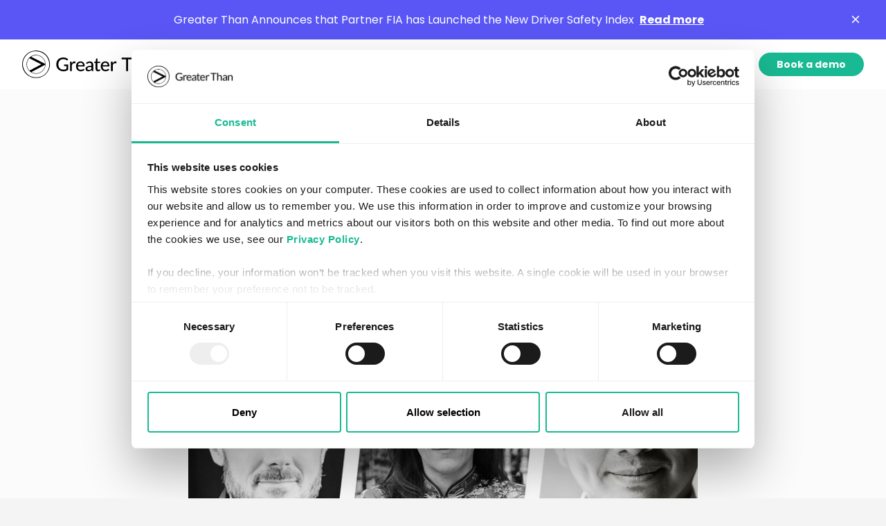

--- FILE ---
content_type: text/html; charset=UTF-8
request_url: https://greaterthan.eu/press-releases/greater-than-announces-three-new-independent-directors/
body_size: 13801
content:
<!doctype html>
<html lang="en-US">
<head>
	<title>Three new independent Directors - Greater Than</title>
	<meta charset="utf-8">
	<meta name="viewport" content="width=device-width, initial-scale=1">
	<meta name="format-detection" content="telephone=no">
	<link rel="stylesheet" type="text/css" href="https://greaterthan.eu/wp-content/themes/greaterthan/assets/css/style.min.css?1.0.23">
	
	<!-- pre load fonts -->
	<link rel="preconnect" href="https://fonts.googleapis.com">
	<link rel="preconnect" href="https://fonts.gstatic.com" crossorigin>
	
	<!-- JS lib -->
	<script src="https://greaterthan.eu/wp-content/themes/greaterthan/assets/js/lib.js"></script>
	
		<!-- Google Tag Manager -->
	<script>(function(w,d,s,l,i){w[l]=w[l]||[];w[l].push({'gtm.start':
	new Date().getTime(),event:'gtm.js'});var f=d.getElementsByTagName(s)[0],
	j=d.createElement(s),dl=l!='dataLayer'?'&l='+l:'';j.async=true;j.src=
	'https://www.googletagmanager.com/gtm.js?id='+i+dl;f.parentNode.insertBefore(j,f);
	})(window,document,'script','dataLayer','GTM-TRHB4ZR');</script>
	<!-- End Google Tag Manager -->
		
	<!-- wp head -->
	<meta name='robots' content='index, follow, max-image-preview:large, max-snippet:-1, max-video-preview:-1' />

	<!-- This site is optimized with the Yoast SEO plugin v20.5 - https://yoast.com/wordpress/plugins/seo/ -->
	<meta name="description" content="Greater Than the AI data analytics company appoints new competences to its board of directors, Clare Melford, Johan Bendz and Tim Flagg." />
	<link rel="canonical" href="https://greaterthan.eu/press-releases/greater-than-announces-three-new-independent-directors/" />
	<meta property="og:locale" content="en_US" />
	<meta property="og:type" content="article" />
	<meta property="og:title" content="Three new independent Directors - Greater Than" />
	<meta property="og:description" content="Greater Than the AI data analytics company appoints new competences to its board of directors, Clare Melford, Johan Bendz and Tim Flagg." />
	<meta property="og:url" content="https://greaterthan.eu/press-releases/greater-than-announces-three-new-independent-directors/" />
	<meta property="og:site_name" content="Greater Than" />
	<meta property="article:modified_time" content="2023-05-16T12:53:51+00:00" />
	<meta property="og:image" content="https://greaterthan.eu/wp-content/uploads/pr-greater-than-announces-three-new-independent-directors.jpeg" />
	<meta property="og:image:width" content="800" />
	<meta property="og:image:height" content="418" />
	<meta property="og:image:type" content="image/jpeg" />
	<script type="application/ld+json" class="yoast-schema-graph">{"@context":"https://schema.org","@graph":[{"@type":"WebPage","@id":"https://greaterthan.eu/press-releases/greater-than-announces-three-new-independent-directors/","url":"https://greaterthan.eu/press-releases/greater-than-announces-three-new-independent-directors/","name":"Three new independent Directors - Greater Than","isPartOf":{"@id":"https://greaterthan.eu/#website"},"primaryImageOfPage":{"@id":"https://greaterthan.eu/press-releases/greater-than-announces-three-new-independent-directors/#primaryimage"},"image":{"@id":"https://greaterthan.eu/press-releases/greater-than-announces-three-new-independent-directors/#primaryimage"},"thumbnailUrl":"https://greaterthan.eu/wp-content/uploads/pr-greater-than-announces-three-new-independent-directors.jpeg","datePublished":"2021-11-11T10:51:21+00:00","dateModified":"2023-05-16T12:53:51+00:00","description":"Greater Than the AI data analytics company appoints new competences to its board of directors, Clare Melford, Johan Bendz and Tim Flagg.","breadcrumb":{"@id":"https://greaterthan.eu/press-releases/greater-than-announces-three-new-independent-directors/#breadcrumb"},"inLanguage":"en-US","potentialAction":[{"@type":"ReadAction","target":["https://greaterthan.eu/press-releases/greater-than-announces-three-new-independent-directors/"]}]},{"@type":"ImageObject","inLanguage":"en-US","@id":"https://greaterthan.eu/press-releases/greater-than-announces-three-new-independent-directors/#primaryimage","url":"https://greaterthan.eu/wp-content/uploads/pr-greater-than-announces-three-new-independent-directors.jpeg","contentUrl":"https://greaterthan.eu/wp-content/uploads/pr-greater-than-announces-three-new-independent-directors.jpeg","width":800,"height":418,"caption":"Profile pictures of new independent directors"},{"@type":"BreadcrumbList","@id":"https://greaterthan.eu/press-releases/greater-than-announces-three-new-independent-directors/#breadcrumb","itemListElement":[{"@type":"ListItem","position":1,"name":"Home","item":"https://greaterthan.eu/"},{"@type":"ListItem","position":2,"name":"Press releases","item":"https://greaterthan.eu/press-releases/"},{"@type":"ListItem","position":3,"name":"Greater Than announces three new independent Directors"}]},{"@type":"WebSite","@id":"https://greaterthan.eu/#website","url":"https://greaterthan.eu/","name":"Greater Than","description":"See the future.","potentialAction":[{"@type":"SearchAction","target":{"@type":"EntryPoint","urlTemplate":"https://greaterthan.eu/?s={search_term_string}"},"query-input":"required name=search_term_string"}],"inLanguage":"en-US"}]}</script>
	<!-- / Yoast SEO plugin. -->


<link rel="alternate" title="oEmbed (JSON)" type="application/json+oembed" href="https://greaterthan.eu/wp-json/oembed/1.0/embed?url=https%3A%2F%2Fgreaterthan.eu%2Fpress-releases%2Fgreater-than-announces-three-new-independent-directors%2F" />
<link rel="alternate" title="oEmbed (XML)" type="text/xml+oembed" href="https://greaterthan.eu/wp-json/oembed/1.0/embed?url=https%3A%2F%2Fgreaterthan.eu%2Fpress-releases%2Fgreater-than-announces-three-new-independent-directors%2F&#038;format=xml" />
<style id='wp-img-auto-sizes-contain-inline-css' type='text/css'>
img:is([sizes=auto i],[sizes^="auto," i]){contain-intrinsic-size:3000px 1500px}
/*# sourceURL=wp-img-auto-sizes-contain-inline-css */
</style>
<style id='classic-theme-styles-inline-css' type='text/css'>
/*! This file is auto-generated */
.wp-block-button__link{color:#fff;background-color:#32373c;border-radius:9999px;box-shadow:none;text-decoration:none;padding:calc(.667em + 2px) calc(1.333em + 2px);font-size:1.125em}.wp-block-file__button{background:#32373c;color:#fff;text-decoration:none}
/*# sourceURL=/wp-includes/css/classic-themes.min.css */
</style>
<link rel='stylesheet' id='weglot-css-css' href='https://greaterthan.eu/wp-content/plugins/weglot/dist/css/front-css.css?ver=3.9.2' type='text/css' media='' />
<style id='weglot-css-inline-css' type='text/css'>
.country-selector {
	z-index: 500;
	margin-top: 2rem;
}
.country-selector.weglot-dropdown ul {
	position: static;
}
.country-selector.weglot-dropdown.weglot-invert ul {
	bottom: auto;
	top: 38px;
}
.country-selector.weglot-dropdown.weglot-invert input:checked ~ .wgcurrent:after {
	transform: rotate(-180deg);
}
.country-selector.weglot-dropdown .wgcurrent:after {
	width: 18px;
	height: 18px;
	top: 10px;
	background: url(https://greaterthan.eu/wp-content/themes/greaterthan/assets/img/icons/chevron-down.svg) center center / 100% no-repeat;
	transform: rotate(0deg);
}
/*# sourceURL=weglot-css-inline-css */
</style>
<link rel='stylesheet' id='new-flag-css-css' href='https://greaterthan.eu/wp-content/plugins/weglot/app/styles/new-flags.css?ver=3.9.2' type='text/css' media='all' />
<script type="text/javascript" id="nelio-ab-testing-main-js-before" data-cfasync="false">
/* <![CDATA[ */
window.nabSettings={"alternativeUrls":["https:\/\/greaterthan.eu\/press-releases\/greater-than-announces-three-new-independent-directors\/"],"api":{"mode":"native","url":"https:\/\/api.nelioabtesting.com\/v1"},"cookieTesting":false,"excludeBots":true,"experiments":[{"active":false,"id":10330,"type":"nab\/page","alternatives":[9346,0],"goals":[{"id":0,"conversionActions":[{"type":"nab\/click","attributes":{"mode":"css","value":".btn.btn--green"},"active":true}]}],"segments":[],"segmentEvaluation":"tested-page"}],"gdprCookie":{"name":"CookieConsent","value":"*statistics:true*"},"heatmaps":[],"hideQueryArgs":false,"ignoreTrailingSlash":true,"isStagingSite":false,"isTestedPostRequest":false,"maxCombinations":24,"numOfAlternatives":0,"optimizeXPath":true,"participationChance":100,"postId":548,"preloadQueryArgUrls":[{"type":"scope","scope":["https:\/\/greaterthan.eu\/lp-fleet-risk-intelligence\/"],"altCount":2}],"referrerParam":"utm_referrer","segmentMatching":"all","site":"afcb8fe4-5337-4d18-89f0-6961c20b12e8","throttle":{"global":0,"woocommerce":5},"timezone":"Europe\/Stockholm","useSendBeacon":true,"version":"7.3.2"};
//# sourceURL=nelio-ab-testing-main-js-before
/* ]]> */
</script>
<script type="text/javascript" src="https://greaterthan.eu/wp-content/plugins/nelio-ab-testing/assets/dist/js/public.js?ver=30e3ad79e1e7a8ff57b3" id="nelio-ab-testing-main-js" data-cfasync="false"></script>
<script type="text/javascript" src="https://greaterthan.eu/wp-content/plugins/weglot/dist/front-js.js?ver=3.9.2" id="wp-weglot-js-js"></script>
<link rel="https://api.w.org/" href="https://greaterthan.eu/wp-json/" /><link rel="EditURI" type="application/rsd+xml" title="RSD" href="https://greaterthan.eu/xmlrpc.php?rsd" />
<meta name="generator" content="WordPress 6.9" />
<link rel='shortlink' href='https://greaterthan.eu/?p=548' />

		<style type="text/css" id="wp-custom-css">
			.hubspot__left {
	position: relative;
	z-index: 1;
}
.hubspot__right {
	position: relative;
	z-index: 2;
}		</style>
		<style>
/* temp HS styles */
.hs-form-radio-display {
	display: flex !important;
	align-items: center;
	}
.hs-form-radio {
	margin-top: 1rem;
	}
.hs-form-radio-display input[type="radio"] {
	appearance: none;
	width: 18px !important;
	height: 18px;
	flex-shrink: 0;
	border-radius: 50%;
	margin-right: .5rem;
	border: 5px solid transparent;
	background: #e6e2e2;
	}
.hs-form-radio-display input[type="radio"]:checked {
	background: #fff;
	border-color: #19ba93;
	}
.hs-form-radio-display span {
	font-weight: normal;
	}

/* IR pages sticky header */
@media only screen and (min-width: 901px) {
.header:has(+.submenu) {
	position: relative;
	min-height: 72px;
	}
.header:has(+.submenu) .header__inner {
	box-shadow: none;
	}
.submenu {
	position: sticky !important;
	top: 0 !important;
	}
.header+.submenu+.module--h1,
.header+.submenu+section {
	padding-top: 0;
	}
}
@media only screen and (max-width: 900px) {
.header+.submenu+.module--h1,
.header+.submenu+section {
	padding-top: 58px;
	}
}
.faq__row:last-child {
	border-bottom: 1px solid #0000004D;
	}

.header+.module,
.single {
	padding-top: 0;
	}
</style>
<style id='global-styles-inline-css' type='text/css'>
:root{--wp--preset--aspect-ratio--square: 1;--wp--preset--aspect-ratio--4-3: 4/3;--wp--preset--aspect-ratio--3-4: 3/4;--wp--preset--aspect-ratio--3-2: 3/2;--wp--preset--aspect-ratio--2-3: 2/3;--wp--preset--aspect-ratio--16-9: 16/9;--wp--preset--aspect-ratio--9-16: 9/16;--wp--preset--color--black: #000000;--wp--preset--color--cyan-bluish-gray: #abb8c3;--wp--preset--color--white: #ffffff;--wp--preset--color--pale-pink: #f78da7;--wp--preset--color--vivid-red: #cf2e2e;--wp--preset--color--luminous-vivid-orange: #ff6900;--wp--preset--color--luminous-vivid-amber: #fcb900;--wp--preset--color--light-green-cyan: #7bdcb5;--wp--preset--color--vivid-green-cyan: #00d084;--wp--preset--color--pale-cyan-blue: #8ed1fc;--wp--preset--color--vivid-cyan-blue: #0693e3;--wp--preset--color--vivid-purple: #9b51e0;--wp--preset--gradient--vivid-cyan-blue-to-vivid-purple: linear-gradient(135deg,rgb(6,147,227) 0%,rgb(155,81,224) 100%);--wp--preset--gradient--light-green-cyan-to-vivid-green-cyan: linear-gradient(135deg,rgb(122,220,180) 0%,rgb(0,208,130) 100%);--wp--preset--gradient--luminous-vivid-amber-to-luminous-vivid-orange: linear-gradient(135deg,rgb(252,185,0) 0%,rgb(255,105,0) 100%);--wp--preset--gradient--luminous-vivid-orange-to-vivid-red: linear-gradient(135deg,rgb(255,105,0) 0%,rgb(207,46,46) 100%);--wp--preset--gradient--very-light-gray-to-cyan-bluish-gray: linear-gradient(135deg,rgb(238,238,238) 0%,rgb(169,184,195) 100%);--wp--preset--gradient--cool-to-warm-spectrum: linear-gradient(135deg,rgb(74,234,220) 0%,rgb(151,120,209) 20%,rgb(207,42,186) 40%,rgb(238,44,130) 60%,rgb(251,105,98) 80%,rgb(254,248,76) 100%);--wp--preset--gradient--blush-light-purple: linear-gradient(135deg,rgb(255,206,236) 0%,rgb(152,150,240) 100%);--wp--preset--gradient--blush-bordeaux: linear-gradient(135deg,rgb(254,205,165) 0%,rgb(254,45,45) 50%,rgb(107,0,62) 100%);--wp--preset--gradient--luminous-dusk: linear-gradient(135deg,rgb(255,203,112) 0%,rgb(199,81,192) 50%,rgb(65,88,208) 100%);--wp--preset--gradient--pale-ocean: linear-gradient(135deg,rgb(255,245,203) 0%,rgb(182,227,212) 50%,rgb(51,167,181) 100%);--wp--preset--gradient--electric-grass: linear-gradient(135deg,rgb(202,248,128) 0%,rgb(113,206,126) 100%);--wp--preset--gradient--midnight: linear-gradient(135deg,rgb(2,3,129) 0%,rgb(40,116,252) 100%);--wp--preset--font-size--small: 13px;--wp--preset--font-size--medium: 20px;--wp--preset--font-size--large: 36px;--wp--preset--font-size--x-large: 42px;--wp--preset--spacing--20: 0.44rem;--wp--preset--spacing--30: 0.67rem;--wp--preset--spacing--40: 1rem;--wp--preset--spacing--50: 1.5rem;--wp--preset--spacing--60: 2.25rem;--wp--preset--spacing--70: 3.38rem;--wp--preset--spacing--80: 5.06rem;--wp--preset--shadow--natural: 6px 6px 9px rgba(0, 0, 0, 0.2);--wp--preset--shadow--deep: 12px 12px 50px rgba(0, 0, 0, 0.4);--wp--preset--shadow--sharp: 6px 6px 0px rgba(0, 0, 0, 0.2);--wp--preset--shadow--outlined: 6px 6px 0px -3px rgb(255, 255, 255), 6px 6px rgb(0, 0, 0);--wp--preset--shadow--crisp: 6px 6px 0px rgb(0, 0, 0);}:where(.is-layout-flex){gap: 0.5em;}:where(.is-layout-grid){gap: 0.5em;}body .is-layout-flex{display: flex;}.is-layout-flex{flex-wrap: wrap;align-items: center;}.is-layout-flex > :is(*, div){margin: 0;}body .is-layout-grid{display: grid;}.is-layout-grid > :is(*, div){margin: 0;}:where(.wp-block-columns.is-layout-flex){gap: 2em;}:where(.wp-block-columns.is-layout-grid){gap: 2em;}:where(.wp-block-post-template.is-layout-flex){gap: 1.25em;}:where(.wp-block-post-template.is-layout-grid){gap: 1.25em;}.has-black-color{color: var(--wp--preset--color--black) !important;}.has-cyan-bluish-gray-color{color: var(--wp--preset--color--cyan-bluish-gray) !important;}.has-white-color{color: var(--wp--preset--color--white) !important;}.has-pale-pink-color{color: var(--wp--preset--color--pale-pink) !important;}.has-vivid-red-color{color: var(--wp--preset--color--vivid-red) !important;}.has-luminous-vivid-orange-color{color: var(--wp--preset--color--luminous-vivid-orange) !important;}.has-luminous-vivid-amber-color{color: var(--wp--preset--color--luminous-vivid-amber) !important;}.has-light-green-cyan-color{color: var(--wp--preset--color--light-green-cyan) !important;}.has-vivid-green-cyan-color{color: var(--wp--preset--color--vivid-green-cyan) !important;}.has-pale-cyan-blue-color{color: var(--wp--preset--color--pale-cyan-blue) !important;}.has-vivid-cyan-blue-color{color: var(--wp--preset--color--vivid-cyan-blue) !important;}.has-vivid-purple-color{color: var(--wp--preset--color--vivid-purple) !important;}.has-black-background-color{background-color: var(--wp--preset--color--black) !important;}.has-cyan-bluish-gray-background-color{background-color: var(--wp--preset--color--cyan-bluish-gray) !important;}.has-white-background-color{background-color: var(--wp--preset--color--white) !important;}.has-pale-pink-background-color{background-color: var(--wp--preset--color--pale-pink) !important;}.has-vivid-red-background-color{background-color: var(--wp--preset--color--vivid-red) !important;}.has-luminous-vivid-orange-background-color{background-color: var(--wp--preset--color--luminous-vivid-orange) !important;}.has-luminous-vivid-amber-background-color{background-color: var(--wp--preset--color--luminous-vivid-amber) !important;}.has-light-green-cyan-background-color{background-color: var(--wp--preset--color--light-green-cyan) !important;}.has-vivid-green-cyan-background-color{background-color: var(--wp--preset--color--vivid-green-cyan) !important;}.has-pale-cyan-blue-background-color{background-color: var(--wp--preset--color--pale-cyan-blue) !important;}.has-vivid-cyan-blue-background-color{background-color: var(--wp--preset--color--vivid-cyan-blue) !important;}.has-vivid-purple-background-color{background-color: var(--wp--preset--color--vivid-purple) !important;}.has-black-border-color{border-color: var(--wp--preset--color--black) !important;}.has-cyan-bluish-gray-border-color{border-color: var(--wp--preset--color--cyan-bluish-gray) !important;}.has-white-border-color{border-color: var(--wp--preset--color--white) !important;}.has-pale-pink-border-color{border-color: var(--wp--preset--color--pale-pink) !important;}.has-vivid-red-border-color{border-color: var(--wp--preset--color--vivid-red) !important;}.has-luminous-vivid-orange-border-color{border-color: var(--wp--preset--color--luminous-vivid-orange) !important;}.has-luminous-vivid-amber-border-color{border-color: var(--wp--preset--color--luminous-vivid-amber) !important;}.has-light-green-cyan-border-color{border-color: var(--wp--preset--color--light-green-cyan) !important;}.has-vivid-green-cyan-border-color{border-color: var(--wp--preset--color--vivid-green-cyan) !important;}.has-pale-cyan-blue-border-color{border-color: var(--wp--preset--color--pale-cyan-blue) !important;}.has-vivid-cyan-blue-border-color{border-color: var(--wp--preset--color--vivid-cyan-blue) !important;}.has-vivid-purple-border-color{border-color: var(--wp--preset--color--vivid-purple) !important;}.has-vivid-cyan-blue-to-vivid-purple-gradient-background{background: var(--wp--preset--gradient--vivid-cyan-blue-to-vivid-purple) !important;}.has-light-green-cyan-to-vivid-green-cyan-gradient-background{background: var(--wp--preset--gradient--light-green-cyan-to-vivid-green-cyan) !important;}.has-luminous-vivid-amber-to-luminous-vivid-orange-gradient-background{background: var(--wp--preset--gradient--luminous-vivid-amber-to-luminous-vivid-orange) !important;}.has-luminous-vivid-orange-to-vivid-red-gradient-background{background: var(--wp--preset--gradient--luminous-vivid-orange-to-vivid-red) !important;}.has-very-light-gray-to-cyan-bluish-gray-gradient-background{background: var(--wp--preset--gradient--very-light-gray-to-cyan-bluish-gray) !important;}.has-cool-to-warm-spectrum-gradient-background{background: var(--wp--preset--gradient--cool-to-warm-spectrum) !important;}.has-blush-light-purple-gradient-background{background: var(--wp--preset--gradient--blush-light-purple) !important;}.has-blush-bordeaux-gradient-background{background: var(--wp--preset--gradient--blush-bordeaux) !important;}.has-luminous-dusk-gradient-background{background: var(--wp--preset--gradient--luminous-dusk) !important;}.has-pale-ocean-gradient-background{background: var(--wp--preset--gradient--pale-ocean) !important;}.has-electric-grass-gradient-background{background: var(--wp--preset--gradient--electric-grass) !important;}.has-midnight-gradient-background{background: var(--wp--preset--gradient--midnight) !important;}.has-small-font-size{font-size: var(--wp--preset--font-size--small) !important;}.has-medium-font-size{font-size: var(--wp--preset--font-size--medium) !important;}.has-large-font-size{font-size: var(--wp--preset--font-size--large) !important;}.has-x-large-font-size{font-size: var(--wp--preset--font-size--x-large) !important;}
/*# sourceURL=global-styles-inline-css */
</style>
</head>

<body>

<!-- Google Tag Manager (noscript) -->
<noscript><iframe src="https://www.googletagmanager.com/ns.html?id=GTM-TRHB4ZR"
height="0" width="0" style="display:none;visibility:hidden"></iframe></noscript>
<!-- End Google Tag Manager (noscript) -->

<div class="wrapper">
	
								<!-- cookie handler + site message JS -->
				<script src="https://cdn.textuare.com/cake/1.1.0/cake.min.js"></script>
				<script>
				function close_site_message() {
					document.getElementById("site-message").remove();
					$cake.set("gt_site_message", 1, 1800);
					}
				</script>
							
			<div class="site-message site-message--purple" id="site-message">
				<img class="site-message__icon" src="">
				<div>
					Greater Than Announces that Partner FIA has Launched the New Driver Safety Index										<a class="text--white" href="https://greaterthan.eu/press-releases/greater-than-announces-that-partner-fia-has-launched-the-new-driver-safety-index-establishing-a-global-benchmark-for-driver-risk/" target="">Read more</a>
									</div>
								<div class="site-message__close" onclick="close_site_message()"></div>
							</div>
				
	<!-- sticky header -->
	<header class="header">
		<!-- header inner absolute -->
		<div class="header__inner">
			<div class="inner">
	<div class="fcb">
		<div class="header__logo">
			<a href="https://greaterthan.eu/">
				<img class="logo" src="https://greaterthan.eu/wp-content/themes/greaterthan/assets/img/logo.svg" width="200" height="40" alt="Greater Than logo">
			</a>
		</div>

				<nav class="header__menu">
			<ul class="menu menu--h">
				<li class="menu__item menu__item--sub" data-page="0"><a href="https://greaterthan.eu/products/">Products</a></li><li class="menu__item menu__item--sub" data-page="1"><a href="https://greaterthan.eu/solutions/">Solutions</a></li><li class="menu__item menu__item--sub" data-page="2"><a href="https://greaterthan.eu/resources/">Resources</a></li><li class="menu__item menu__item--sub" data-page="3"><a href="https://greaterthan.eu/about-us/">Company</a></li>			</ul>
		</nav>
		<div class="header__btns btns">
			<a class="btn btn--bordergreen" href="https://home.greaterthan.eu/" target="_blank" rel="noopener noreferrer">Log in</a><a class="btn btn--default" href="https://greaterthan.eu/book-a-demo/" >Book a demo</a>		</div>
		<div class="toggle" id="toggle-menu">
			<span></span>
			<span></span>
			<span></span>
		</div>
			</div>
</div>		</div>
		<div class="main-nav">
				<div class="main-nav__item main-nav__item--l" data-page="0">
								<div class="main-nav__top">
					<div class="navtitle">Risk intelligence</div>
					<div class="navitems navitems--2">
							<a class="navitem navitem--gray navitem--default" href="https://greaterthan.eu/products/crash-probability-score/">
				<img class="navitem__icon" src="https://greaterthan.eu/wp-content/uploads/CPS.svg">
				<div class="navitem__text">
			<div class="navitem__title">Crash Probability Score</div>
						<div class="navitem__description">Data-driven insights into driving risk</div>
					</div>
	</a>
		<a class="navitem navitem--gray navitem--default" href="https://greaterthan.eu/products/climate-impact-score/">
				<img class="navitem__icon" src="https://greaterthan.eu/wp-content/uploads/Climate-impact-score.svg">
				<div class="navitem__text">
			<div class="navitem__title">Climate Impact Score</div>
						<div class="navitem__description">Insights to quantify climate impact</div>
					</div>
	</a>
						</div>
				</div>
								<div class="main-nav__btm">
										<div class="navgroups">
						<div class="navgroup active" data-group="0">Platform</div><div class="navgroup " data-group="1">Features</div><div class="navgroup " data-group="2">Technology</div>					</div>
					
											<div class="navcols navcols--2 open" data-group="0">
															<div class="navcols__col">
																		<div class="navitems navitems--1">
											<a class="navitem navitem--white navitem--default" href="https://greaterthan.eu/products/crash-probability-dashboard/">
				<img class="navitem__icon" src="https://greaterthan.eu/wp-content/uploads/Crash-probability-dashboard-2.svg">
				<div class="navitem__text">
			<div class="navitem__title">Crash Probability Dashboard</div>
						<div class="navitem__description">Risk analytics, trends and progress</div>
					</div>
	</a>
		<a class="navitem navitem--white navitem--default" href="https://greaterthan.eu/products/crash-probability-tool/">
				<img class="navitem__icon" src="https://greaterthan.eu/wp-content/uploads/Crash-probability-tool-1.svg">
				<div class="navitem__text">
			<div class="navitem__title">Crash Probability Tool</div>
						<div class="navitem__description">For risk mitigation</div>
					</div>
	</a>
		<a class="navitem navitem--white navitem--default" href="https://greaterthan.eu/products/crash-probability-hub/">
				<img class="navitem__icon" src="https://greaterthan.eu/wp-content/uploads/Crash-probability-hub.svg">
				<div class="navitem__text">
			<div class="navitem__title">Crash Probability Hub</div>
						<div class="navitem__description">Risk management and action</div>
					</div>
	</a>
		<a class="navitem navitem--white navitem--default" href="https://greaterthan.eu/products/ai-coach/">
				<img class="navitem__icon" src="https://greaterthan.eu/wp-content/uploads/AI-coach.svg">
				<div class="navitem__text">
			<div class="navitem__title">AI Coach</div>
						<div class="navitem__description">For behavior-based feedback</div>
					</div>
	</a>
										</div>
								</div>
																<div class="navcols__col">
																		<div class="navitems navitems--1">
											<a class="navitem navitem--white navitem--default" href="https://greaterthan.eu/products/analytics-reports/">
				<img class="navitem__icon" src="https://greaterthan.eu/wp-content/uploads/Analytics-reports-1.svg">
				<div class="navitem__text">
			<div class="navitem__title">Analytics reports</div>
						<div class="navitem__description">Analytics, trends and progress</div>
					</div>
	</a>
		<a class="navitem navitem--white navitem--default" href="https://greaterthan.eu/products/climate-impact-dashboard/">
				<img class="navitem__icon" src="https://greaterthan.eu/wp-content/uploads/Climate-impact-dashboard-1.svg">
				<div class="navitem__text">
			<div class="navitem__title">Climate Impact Dashboard</div>
						<div class="navitem__description">Analytics, trends and progress</div>
					</div>
	</a>
		<a class="navitem navitem--white navitem--default" href="https://greaterthan.eu/products/esg-compliance-package/">
				<img class="navitem__icon" src="https://greaterthan.eu/wp-content/uploads/ESG-compliance-package.svg">
				<div class="navitem__text">
			<div class="navitem__title">ESG Compliance Package</div>
						<div class="navitem__description">For CSRD compliance</div>
					</div>
	</a>
										</div>
								</div>
									<div class="navbox-outer navbox-outer--1 navbox-outer--white">
				<div class="navbox navbox--gray">
							<div class="navbox__title">product</div>
						<div class="navbox__img"><img src="https://greaterthan.eu/wp-content/uploads/crash-probability-hub-press-release-100x56.jpg" width="1920" height="1080" alt="Greater Than's Crash Probability Hub shown on a screen" loading="lazy" data-src="https://greaterthan.eu/wp-content/uploads/crash-probability-hub-press-release-1080x608.jpg" data-srcset="https://greaterthan.eu/wp-content/uploads/crash-probability-hub-press-release-1080x608.jpg 1080w, https://greaterthan.eu/wp-content/uploads/crash-probability-hub-press-release-1680x945.jpg 1680w, https://greaterthan.eu/wp-content/uploads/crash-probability-hub-press-release-768x432.jpg 768w, https://greaterthan.eu/wp-content/uploads/crash-probability-hub-press-release-1536x864.jpg 1536w, https://greaterthan.eu/wp-content/uploads/crash-probability-hub-press-release-100x56.jpg 100w, https://greaterthan.eu/wp-content/uploads/crash-probability-hub-press-release-600x338.jpg 600w, https://greaterthan.eu/wp-content/uploads/crash-probability-hub-press-release.jpg 1920w"></div>						<div class="navbox__heading">Crash Probability Hub</div>
									<div class="navbox__description">Transform the way you visualize, understand and reduce driver risk.</div>
									<div class="navbox__cta">
				<a class="cta cta--green" href="https://greaterthan.eu/products/crash-probability-hub/"><span>Crash Probability Hub</span></a>			</div>
					</div>
	</div>
							</div>
												<div class="navcols navcols--3 " data-group="1">
															<div class="navcols__col">
																		<div class="navitems navitems--1">
											<a class="navitem navitem--white navitem--default" href="https://greaterthan.eu/features/visualise-and-control-risk/">
				<img class="navitem__icon" src="https://greaterthan.eu/wp-content/uploads/Visualize-control-risk.svg">
				<div class="navitem__text">
			<div class="navitem__title">Visualize and control risk</div>
					</div>
	</a>
		<a class="navitem navitem--white navitem--default" href="https://greaterthan.eu/features/factors-behind-risk/">
				<img class="navitem__icon" src="https://greaterthan.eu/wp-content/uploads/factors-behind-risk.svg">
				<div class="navitem__text">
			<div class="navitem__title">Factors behind risk</div>
					</div>
	</a>
		<a class="navitem navitem--white navitem--default" href="https://greaterthan.eu/features/track-performance/">
				<img class="navitem__icon" src="https://greaterthan.eu/wp-content/uploads/track-performance.svg">
				<div class="navitem__text">
			<div class="navitem__title">Track performance</div>
					</div>
	</a>
		<a class="navitem navitem--white navitem--default" href="https://greaterthan.eu/features/risk-trends/">
				<img class="navitem__icon" src="https://greaterthan.eu/wp-content/uploads/Monitor-risk-trends.svg">
				<div class="navitem__text">
			<div class="navitem__title">Risk tre﻿nds</div>
					</div>
	</a>
		<a class="navitem navitem--white navitem--default" href="https://greaterthan.eu/features/benchmark/">
				<img class="navitem__icon" src="https://greaterthan.eu/wp-content/uploads/benchmark.svg">
				<div class="navitem__text">
			<div class="navitem__title">Benchmark</div>
					</div>
	</a>
										</div>
								</div>
																<div class="navcols__col">
																		<div class="navitems navitems--1">
											<a class="navitem navitem--white navitem--default" href="https://greaterthan.eu/features/understand-climate-impact/">
				<img class="navitem__icon" src="https://greaterthan.eu/wp-content/uploads/Climate-impact.svg">
				<div class="navitem__text">
			<div class="navitem__title">Understand climate impact</div>
					</div>
	</a>
		<a class="navitem navitem--white navitem--default" href="https://greaterthan.eu/features/esg-report/">
				<img class="navitem__icon" src="https://greaterthan.eu/wp-content/uploads/ESG-reporting-1.svg">
				<div class="navitem__text">
			<div class="navitem__title">ESG repor﻿t</div>
					</div>
	</a>
		<a class="navitem navitem--white navitem--default" href="https://greaterthan.eu/features/hands-on-co2-reduction/">
				<img class="navitem__icon" src="https://greaterthan.eu/wp-content/uploads/Emission-reduction.svg">
				<div class="navitem__text">
			<div class="navitem__title">Hands on CO2 reduction</div>
					</div>
	</a>
		<a class="navitem navitem--white navitem--default" href="https://greaterthan.eu/features/hands-on-risk-mitigation/">
				<img class="navitem__icon" src="https://greaterthan.eu/wp-content/uploads/risk-mitigation.svg">
				<div class="navitem__text">
			<div class="navitem__title">Hands on risk mitigation</div>
					</div>
	</a>
		<a class="navitem navitem--white navitem--default" href="https://greaterthan.eu/features/claims-analysis/">
				<img class="navitem__icon" src="https://greaterthan.eu/wp-content/uploads/Claims-analysis.svg">
				<div class="navitem__text">
			<div class="navitem__title">Claims analysis</div>
					</div>
	</a>
										</div>
								</div>
																<div class="navcols__col">
																		<div class="navitems navitems--1">
											<a class="navitem navitem--white navitem--default" href="https://greaterthan.eu/features/driver-communication/">
				<img class="navitem__icon" src="https://greaterthan.eu/wp-content/uploads/Driver-communication.svg">
				<div class="navitem__text">
			<div class="navitem__title">Driver communication</div>
					</div>
	</a>
		<a class="navitem navitem--white navitem--default" href="https://greaterthan.eu/features/driver-gamification/">
				<img class="navitem__icon" src="https://greaterthan.eu/wp-content/uploads/Gamification-1.svg">
				<div class="navitem__text">
			<div class="navitem__title">Driver gamification</div>
					</div>
	</a>
		<a class="navitem navitem--white navitem--default" href="https://greaterthan.eu/features/reporting-automation/">
				<img class="navitem__icon" src="https://greaterthan.eu/wp-content/uploads/Reporting-automation.svg">
				<div class="navitem__text">
			<div class="navitem__title">Reporting automation</div>
					</div>
	</a>
		<a class="navitem navitem--white navitem--default" href="https://greaterthan.eu/features/customer-management/">
				<img class="navitem__icon" src="https://greaterthan.eu/wp-content/uploads/customer-management.svg">
				<div class="navitem__text">
			<div class="navitem__title">Customer managemen﻿t</div>
					</div>
	</a>
		<a class="navitem navitem--white navitem--default" href="https://greaterthan.eu/features/price-risk/">
				<img class="navitem__icon" src="https://greaterthan.eu/wp-content/uploads/Price-driver-risk-2.svg">
				<div class="navitem__text">
			<div class="navitem__title">Price risk</div>
					</div>
	</a>
										</div>
								</div>
														</div>
												<div class="navcols navcols--2 " data-group="2">
															<div class="navcols__col">
																		<div class="navtitle">Our AI</div>
																		<div class="navitems navitems--1">
											<a class="navitem navitem--white navitem--default" href="https://greaterthan.eu/technology/ai/">
				<div class="navitem__text">
			<div class="navitem__title">How our AI works</div>
						<div class="navitem__description">A globally unique way to measure driver impact</div>
					</div>
	</a>
		<a class="navitem navitem--white navitem--default" href="https://greaterthan.eu/technology/api/">
				<div class="navitem__text">
			<div class="navitem__title">API</div>
						<div class="navitem__description">Uncover new risk intelligence via a single API connection</div>
					</div>
	</a>
										</div>
								</div>
																<div class="navcols__col">
																		<div class="navtitle">Global benchmark for road safety</div>
																		<div class="navitems navitems--1">
											<a class="navitem navitem--white navitem--default" href="https://greaterthan.eu/fia-smart-driving-challenge/">
				<div class="navitem__text">
			<div class="navitem__title">FIA Smart Driving Challenge</div>
						<div class="navitem__description">The world’s only driving challenge that unites all road users</div>
					</div>
	</a>
		<a class="navitem navitem--white navitem--default" href="https://greaterthan.eu/cop28/">
				<div class="navitem__text">
			<div class="navitem__title">COP28</div>
						<div class="navitem__description">Greater Than’s technology at COP28</div>
					</div>
	</a>
		<a class="navitem navitem--white navitem--default" href="https://greaterthan.eu/cop29/">
				<div class="navitem__text">
			<div class="navitem__title">COP29</div>
						<div class="navitem__description">Greater Than’s technology at COP29</div>
					</div>
	</a>
										</div>
								</div>
									<div class="navbox-outer navbox-outer--1 navbox-outer--white">
				<div class="navbox navbox--blue">
							<div class="navbox__title">How our AI works</div>
						<div class="navbox__img"><img src="https://greaterthan.eu/wp-content/uploads/comparing-driving-patterns-to-lego-anders-1-100x52.jpg" width="1080" height="565" alt="Toy blocks pieces in different colours and shapes on a table. Profile image of Anders Lindelöf." loading="lazy" data-src="https://greaterthan.eu/wp-content/uploads/comparing-driving-patterns-to-lego-anders-1.jpg" data-srcset="https://greaterthan.eu/wp-content/uploads/comparing-driving-patterns-to-lego-anders-1.jpg 1080w, https://greaterthan.eu/wp-content/uploads/comparing-driving-patterns-to-lego-anders-1-768x402.jpg 768w, https://greaterthan.eu/wp-content/uploads/comparing-driving-patterns-to-lego-anders-1-100x52.jpg 100w, https://greaterthan.eu/wp-content/uploads/comparing-driving-patterns-to-lego-anders-1-600x314.jpg 600w"></div>						<div class="navbox__heading">Comparing driving patterns to toy blocks</div>
									<div class="navbox__description">Read about the pattern profiling that makes our AI globally unique.</div>
									<div class="navbox__cta">
				<a class="cta cta--white" href="https://greaterthan.eu/resources/blog/anders-lindelof-comparing-driving-patterns-to-toy-blocks/"><span>Read blog post</span></a>			</div>
					</div>
	</div>
							</div>
										</div>
			</div>
						<div class="main-nav__item main-nav__item--m" data-page="1">
								<div class="main-nav__btm">
					
											<div class="navcols navcols--3 open" data-group="0">
															<div class="navcols__col">
																		<div class="navtitle">Our products are used for</div>
																		<div class="navitems navitems--1">
											<a class="navitem navitem--white navitem--default" href="https://greaterthan.eu/solutions/reduce-road-crashes/">
				<img class="navitem__icon" src="https://greaterthan.eu/wp-content/uploads/Reduce-road-crashes.svg">
				<div class="navitem__text">
			<div class="navitem__title">Reduce road crashes</div>
						<div class="navitem__description">Intelligence to predict and prevent crashes</div>
					</div>
	</a>
		<a class="navitem navitem--white navitem--default" href="https://greaterthan.eu/solutions/insurance-pricing/">
				<img class="navitem__icon" src="https://greaterthan.eu/wp-content/uploads/Insurance-pricing.svg">
				<div class="navitem__text">
			<div class="navitem__title">Insurance pricing</div>
						<div class="navitem__description">Empowering motor insurers with new levels of driver risk intelligence</div>
					</div>
	</a>
										</div>
								</div>
																<div class="navcols__col">
																		<div class="navtitle">&nbsp;</div>
																		<div class="navitems navitems--1">
											<a class="navitem navitem--white navitem--default" href="https://greaterthan.eu/solutions/control-risk/">
				<img class="navitem__icon" src="https://greaterthan.eu/wp-content/uploads/Control-risk.svg">
				<div class="navitem__text">
			<div class="navitem__title">Control risk</div>
						<div class="navitem__description">New data insights to step up risk control</div>
					</div>
	</a>
		<a class="navitem navitem--white navitem--default" href="https://greaterthan.eu/solutions/reduce-climate-impact/">
				<img class="navitem__icon" src="https://greaterthan.eu/wp-content/uploads/Reduce-climate-impact.svg">
				<div class="navitem__text">
			<div class="navitem__title">Reduce climate impact</div>
						<div class="navitem__description">Insights to cut fleet emissions by 20%</div>
					</div>
	</a>
										</div>
								</div>
																<div class="navcols__col">
																		<div class="navtitle">&nbsp;</div>
																		<div class="navitems navitems--1">
											<a class="navitem navitem--white navitem--default" href="https://greaterthan.eu/solutions/optimize-telematics-data/">
				<img class="navitem__icon" src="https://greaterthan.eu/wp-content/uploads/Optimize-telematics-data.svg">
				<div class="navitem__text">
			<div class="navitem__title">Optimize telematics data</div>
						<div class="navitem__description">New insights from existing telematics solutions</div>
					</div>
	</a>
		<a class="navitem navitem--white navitem--default" href="https://greaterthan.eu/solutions/esg-reporting-solutions/">
				<img class="navitem__icon" src="https://greaterthan.eu/wp-content/uploads/ESG-reporting.svg">
				<div class="navitem__text">
			<div class="navitem__title">ESG Reporting</div>
						<div class="navitem__description">Data to facilitate safety and sustainability reporting</div>
					</div>
	</a>
										</div>
								</div>
														</div>
										</div>
			</div>
						<div class="main-nav__item main-nav__item--s" data-page="2">
								<div class="main-nav__btm">
					
											<div class="navcols navcols--1 open" data-group="0">
															<div class="navcols__col">
																		<div class="navtitle">By category</div>
																		<div class="navitems navitems--1">
											<a class="navitem navitem--white navitem--default" href="https://greaterthan.eu/resources/category/blog/">
				<div class="navitem__text">
			<div class="navitem__title">Blog posts</div>
					</div>
	</a>
		<a class="navitem navitem--white navitem--default" href="https://greaterthan.eu/resources/category/customer-cases/">
				<div class="navitem__text">
			<div class="navitem__title">Customer cases</div>
					</div>
	</a>
		<a class="navitem navitem--white navitem--default" href="https://greaterthan.eu/resources/category/eguide/">
				<div class="navitem__text">
			<div class="navitem__title">eGuides</div>
					</div>
	</a>
		<a class="navitem navitem--white navitem--default" href="https://greaterthan.eu/resources/category/video/">
				<div class="navitem__text">
			<div class="navitem__title">Videos</div>
					</div>
	</a>
		<a class="navitem navitem--white navitem--default" href="https://greaterthan.eu/press-releases/">
				<div class="navitem__text">
			<div class="navitem__title">Press releases</div>
					</div>
	</a>
		<a class="navitem navitem--white navitem--arrow" href="https://greaterthan.eu/resources/">
				<div class="navitem__text">
			<div class="navitem__title">All resources</div>
					</div>
	</a>
										</div>
								</div>
									<div class="navbox-outer navbox-outer--1 navbox-outer--white">
				<div class="navbox navbox--gray">
							<div class="navbox__title">Customer Case</div>
						<div class="navbox__img"><img src="https://greaterthan.eu/wp-content/uploads/equans-belux-feature-image-greater-than-100x56.jpg" width="1440" height="810" alt="Equans Eco Driving Challenge leaderboard displayed on smartphone over aerial view of car driving through forested road, showcasing eco-friendly fleet performance and smart mobility insights. The Equans logo is in the top left corner." loading="lazy" data-src="https://greaterthan.eu/wp-content/uploads/equans-belux-feature-image-greater-than-1080x608.jpg" data-srcset="https://greaterthan.eu/wp-content/uploads/equans-belux-feature-image-greater-than-1080x608.jpg 1080w, https://greaterthan.eu/wp-content/uploads/equans-belux-feature-image-greater-than-768x432.jpg 768w, https://greaterthan.eu/wp-content/uploads/equans-belux-feature-image-greater-than-100x56.jpg 100w, https://greaterthan.eu/wp-content/uploads/equans-belux-feature-image-greater-than-600x338.jpg 600w, https://greaterthan.eu/wp-content/uploads/equans-belux-feature-image-greater-than.jpg 1440w"></div>						<div class="navbox__heading">Equans achieves average 7% Co2 reduction with Greater Than’s technology</div>
												<div class="navbox__cta">
				<a class="cta cta--green" href="https://greaterthan.eu/resources/customer-cases/equans-belux/"><span>Read customer case</span></a>			</div>
					</div>
	</div>
							</div>
										</div>
			</div>
						<div class="main-nav__item main-nav__item--m" data-page="3">
								<div class="main-nav__btm">
										<div class="navgroups">
						<div class="navgroup active" data-group="0">Greater Than</div><div class="navgroup " data-group="1">Investor relations</div>					</div>
					
											<div class="navcols navcols--1 open" data-group="0">
															<div class="navcols__col">
																		<div class="navitems navitems--1">
											<a class="navitem navitem--white navitem--default" href="https://greaterthan.eu/about-us/">
				<div class="navitem__text">
			<div class="navitem__title">About us</div>
						<div class="navitem__description">How we use AI to empower our customers</div>
					</div>
	</a>
		<a class="navitem navitem--white navitem--default" href="https://greaterthan.eu/about-us/company-story/">
				<div class="navitem__text">
			<div class="navitem__title">Company story</div>
						<div class="navitem__description">Greater Than's story, where it all began</div>
					</div>
	</a>
		<a class="navitem navitem--white navitem--default" href="https://greaterthan.eu/about-us/contact-us/">
				<div class="navitem__text">
			<div class="navitem__title">Contact us</div>
						<div class="navitem__description">Reach out to us. We’d love to hear from you!</div>
					</div>
	</a>
										</div>
								</div>
									<div class="navbox-outer navbox-outer--1 navbox-outer--white">
				<div class="navbox navbox--green">
							<div class="navbox__title">This is Greater Than</div>
						<div class="navbox__img"><img src="https://greaterthan.eu/wp-content/uploads/thumbnail-thisisgt-1-100x56.jpg" width="1280" height="720" alt="Liselott Johansson walking down a corridor in an office" loading="lazy" data-src="https://greaterthan.eu/wp-content/uploads/thumbnail-thisisgt-1-1080x608.jpg" data-srcset="https://greaterthan.eu/wp-content/uploads/thumbnail-thisisgt-1-1080x608.jpg 1080w, https://greaterthan.eu/wp-content/uploads/thumbnail-thisisgt-1-768x432.jpg 768w, https://greaterthan.eu/wp-content/uploads/thumbnail-thisisgt-1-100x56.jpg 100w, https://greaterthan.eu/wp-content/uploads/thumbnail-thisisgt-1-600x338.jpg 600w, https://greaterthan.eu/wp-content/uploads/thumbnail-thisisgt-1.jpg 1280w"></div>						<div class="navbox__heading">See the future with Greater Than</div>
									<div class="navbox__description">Learn more about what we do in this video.</div>
									<div class="navbox__cta">
				<a class="cta cta--white" href="https://greaterthan.eu/resources/video/this-is-greater-than/"><span>Watch video</span></a>			</div>
					</div>
	</div>
							</div>
												<div class="navcols navcols--2 " data-group="1">
															<div class="navcols__col">
																		<div class="navitems navitems--1">
											<a class="navitem navitem--white navitem--default" href="https://greaterthan.eu/investor-relations/invest-in-greater-than/">
				<div class="navitem__text">
			<div class="navitem__title">Why invest</div>
					</div>
	</a>
		<a class="navitem navitem--white navitem--default" href="https://greaterthan.eu/investor-relations/governance/">
				<div class="navitem__text">
			<div class="navitem__title">Governance</div>
					</div>
	</a>
		<a class="navitem navitem--white navitem--default" href="https://greaterthan.eu/investor-relations/owners/">
				<div class="navitem__text">
			<div class="navitem__title">Owners</div>
					</div>
	</a>
		<a class="navitem navitem--white navitem--default" href="https://greaterthan.eu/investor-relations/financial-reports/">
				<div class="navitem__text">
			<div class="navitem__title">Financial reports</div>
					</div>
	</a>
		<a class="navitem navitem--white navitem--default" href="https://greaterthan.eu/investor-relations/financial-calendar/">
				<div class="navitem__text">
			<div class="navitem__title">Financial calendar</div>
					</div>
	</a>
										</div>
								</div>
																<div class="navcols__col">
																		<div class="navitems navitems--1">
											<a class="navitem navitem--white navitem--default" href="https://greaterthan.eu/press-releases/">
				<div class="navitem__text">
			<div class="navitem__title">Press releases</div>
					</div>
	</a>
		<a class="navitem navitem--white navitem--default" href="https://greaterthan.eu/investor-relations/about-our-share/">
				<div class="navitem__text">
			<div class="navitem__title">Our share</div>
					</div>
	</a>
		<a class="navitem navitem--white navitem--default" href="https://greaterthan.eu/investor-relations/foretradesemission-2025-legala-restriktioner/">
				<div class="navitem__text">
			<div class="navitem__title">Reparationsemission 2025</div>
					</div>
	</a>
		<a class="navitem navitem--white navitem--arrow" href="https://greaterthan.eu/investor-relations/">
				<div class="navitem__text">
			<div class="navitem__title">Investor relations overview</div>
					</div>
	</a>
										</div>
								</div>
														</div>
										</div>
			</div>
			</div>		<div class="header__mob">
	<div class="header__mob__slide open" data-level="0">
		<div class="nav__items" id="nav-items-1">
			<a class="nav__item nav__item--sub" href="" data-group="0">Products</a><a class="nav__item nav__item--sub" href="" data-group="1">Solutions</a><a class="nav__item nav__item--sub" href="" data-group="2">Resources</a><a class="nav__item nav__item--sub" href="" data-group="3">Company</a>		</div>
		<div class="header__mobile__btns">
			<a class="btn btn--bordergreen" href="https://home.greaterthan.eu/" target="_blank" rel="noopener noreferrer">Log in</a><a class="btn btn--default" href="https://greaterthan.eu/book-a-demo/" >Book a demo</a>		</div>
	</div>
	<div class="header__mob__slide" data-level="1">
		<div class="header__mob__slide__top">
			<span class="back" data-back="0">Go back</span>
		</div>
		<div class="header__mob__slide__btm" id="nav-sections-2">
								<div class="nav__section" data-group="0">
												<div class="nav__section__title">Risk intelligence</div>
																		<div class="nav__items">
								<a class="navitem navitem--gray navitem--default" href="https://greaterthan.eu/products/crash-probability-score/">
				<img class="navitem__icon" src="https://greaterthan.eu/wp-content/uploads/CPS.svg">
				<div class="navitem__text">
			<div class="navitem__title">Crash Probability Score</div>
						<div class="navitem__description">Data-driven insights into driving risk</div>
					</div>
	</a>
		<a class="navitem navitem--gray navitem--default" href="https://greaterthan.eu/products/climate-impact-score/">
				<img class="navitem__icon" src="https://greaterthan.eu/wp-content/uploads/Climate-impact-score.svg">
				<div class="navitem__text">
			<div class="navitem__title">Climate Impact Score</div>
						<div class="navitem__description">Insights to quantify climate impact</div>
					</div>
	</a>
							</div>
																		<div class="nav__items">
							<a class="nav__item nav__item--sub" href="" data-group="0_0">Platform</a><a class="nav__item nav__item--sub" href="" data-group="0_1">Features</a><a class="nav__item nav__item--sub" href="" data-group="0_2">Technology</a>						</div>
											</div>
										<div class="nav__section" data-group="1">
																								<div class="nav__items">
													</div>
											</div>
										<div class="nav__section" data-group="2">
																								<div class="nav__items">
													</div>
											</div>
										<div class="nav__section" data-group="3">
																								<div class="nav__items">
							<a class="nav__item nav__item--sub" href="" data-group="3_0">Greater Than</a><a class="nav__item nav__item--sub" href="" data-group="3_1">Investor relations</a>						</div>
											</div>
							</div>
	</div>
	<div class="header__mob__slide" data-level="2">
		<div class="header__mob__slide__top">
			<span class="back" data-back="1">Go back</span>
		</div>
		<div class="header__mob__slide__btm" id="nav-sections-3">
								<div class="nav__section" data-group="0_0">
													<div class="nav__section__group">
								<div class="nav__section__group__title"></div>
								<div class="nav__items">
										<a class="navitem navitem--white navitem--default" href="https://greaterthan.eu/products/crash-probability-dashboard/">
				<img class="navitem__icon" src="https://greaterthan.eu/wp-content/uploads/Crash-probability-dashboard-2.svg">
				<div class="navitem__text">
			<div class="navitem__title">Crash Probability Dashboard</div>
						<div class="navitem__description">Risk analytics, trends and progress</div>
					</div>
	</a>
		<a class="navitem navitem--white navitem--default" href="https://greaterthan.eu/products/crash-probability-tool/">
				<img class="navitem__icon" src="https://greaterthan.eu/wp-content/uploads/Crash-probability-tool-1.svg">
				<div class="navitem__text">
			<div class="navitem__title">Crash Probability Tool</div>
						<div class="navitem__description">For risk mitigation</div>
					</div>
	</a>
		<a class="navitem navitem--white navitem--default" href="https://greaterthan.eu/products/crash-probability-hub/">
				<img class="navitem__icon" src="https://greaterthan.eu/wp-content/uploads/Crash-probability-hub.svg">
				<div class="navitem__text">
			<div class="navitem__title">Crash Probability Hub</div>
						<div class="navitem__description">Risk management and action</div>
					</div>
	</a>
		<a class="navitem navitem--white navitem--default" href="https://greaterthan.eu/products/ai-coach/">
				<img class="navitem__icon" src="https://greaterthan.eu/wp-content/uploads/AI-coach.svg">
				<div class="navitem__text">
			<div class="navitem__title">AI Coach</div>
						<div class="navitem__description">For behavior-based feedback</div>
					</div>
	</a>
									</div>
							</div>
														<div class="nav__section__group">
								<div class="nav__section__group__title"></div>
								<div class="nav__items">
										<a class="navitem navitem--white navitem--default" href="https://greaterthan.eu/products/analytics-reports/">
				<img class="navitem__icon" src="https://greaterthan.eu/wp-content/uploads/Analytics-reports-1.svg">
				<div class="navitem__text">
			<div class="navitem__title">Analytics reports</div>
						<div class="navitem__description">Analytics, trends and progress</div>
					</div>
	</a>
		<a class="navitem navitem--white navitem--default" href="https://greaterthan.eu/products/climate-impact-dashboard/">
				<img class="navitem__icon" src="https://greaterthan.eu/wp-content/uploads/Climate-impact-dashboard-1.svg">
				<div class="navitem__text">
			<div class="navitem__title">Climate Impact Dashboard</div>
						<div class="navitem__description">Analytics, trends and progress</div>
					</div>
	</a>
		<a class="navitem navitem--white navitem--default" href="https://greaterthan.eu/products/esg-compliance-package/">
				<img class="navitem__icon" src="https://greaterthan.eu/wp-content/uploads/ESG-compliance-package.svg">
				<div class="navitem__text">
			<div class="navitem__title">ESG Compliance Package</div>
						<div class="navitem__description">For CSRD compliance</div>
					</div>
	</a>
									</div>
							</div>
								<div class="navbox-outer navbox-outer--1 navbox-outer--white">
				<div class="navbox navbox--gray">
							<div class="navbox__title">product</div>
						<div class="navbox__img"><img src="https://greaterthan.eu/wp-content/uploads/crash-probability-hub-press-release-100x56.jpg" width="1920" height="1080" alt="Greater Than's Crash Probability Hub shown on a screen" loading="lazy" data-src="https://greaterthan.eu/wp-content/uploads/crash-probability-hub-press-release-1080x608.jpg" data-srcset="https://greaterthan.eu/wp-content/uploads/crash-probability-hub-press-release-1080x608.jpg 1080w, https://greaterthan.eu/wp-content/uploads/crash-probability-hub-press-release-1680x945.jpg 1680w, https://greaterthan.eu/wp-content/uploads/crash-probability-hub-press-release-768x432.jpg 768w, https://greaterthan.eu/wp-content/uploads/crash-probability-hub-press-release-1536x864.jpg 1536w, https://greaterthan.eu/wp-content/uploads/crash-probability-hub-press-release-100x56.jpg 100w, https://greaterthan.eu/wp-content/uploads/crash-probability-hub-press-release-600x338.jpg 600w, https://greaterthan.eu/wp-content/uploads/crash-probability-hub-press-release.jpg 1920w"></div>						<div class="navbox__heading">Crash Probability Hub</div>
									<div class="navbox__description">Transform the way you visualize, understand and reduce driver risk.</div>
									<div class="navbox__cta">
				<a class="cta cta--green" href="https://greaterthan.eu/products/crash-probability-hub/"><span>Crash Probability Hub</span></a>			</div>
					</div>
	</div>
						</div>
										<div class="nav__section" data-group="0_1">
													<div class="nav__section__group">
								<div class="nav__section__group__title"></div>
								<div class="nav__items">
										<a class="navitem navitem--white navitem--default" href="https://greaterthan.eu/features/visualise-and-control-risk/">
				<img class="navitem__icon" src="https://greaterthan.eu/wp-content/uploads/Visualize-control-risk.svg">
				<div class="navitem__text">
			<div class="navitem__title">Visualize and control risk</div>
					</div>
	</a>
		<a class="navitem navitem--white navitem--default" href="https://greaterthan.eu/features/factors-behind-risk/">
				<img class="navitem__icon" src="https://greaterthan.eu/wp-content/uploads/factors-behind-risk.svg">
				<div class="navitem__text">
			<div class="navitem__title">Factors behind risk</div>
					</div>
	</a>
		<a class="navitem navitem--white navitem--default" href="https://greaterthan.eu/features/track-performance/">
				<img class="navitem__icon" src="https://greaterthan.eu/wp-content/uploads/track-performance.svg">
				<div class="navitem__text">
			<div class="navitem__title">Track performance</div>
					</div>
	</a>
		<a class="navitem navitem--white navitem--default" href="https://greaterthan.eu/features/risk-trends/">
				<img class="navitem__icon" src="https://greaterthan.eu/wp-content/uploads/Monitor-risk-trends.svg">
				<div class="navitem__text">
			<div class="navitem__title">Risk tre﻿nds</div>
					</div>
	</a>
		<a class="navitem navitem--white navitem--default" href="https://greaterthan.eu/features/benchmark/">
				<img class="navitem__icon" src="https://greaterthan.eu/wp-content/uploads/benchmark.svg">
				<div class="navitem__text">
			<div class="navitem__title">Benchmark</div>
					</div>
	</a>
									</div>
							</div>
														<div class="nav__section__group">
								<div class="nav__section__group__title"></div>
								<div class="nav__items">
										<a class="navitem navitem--white navitem--default" href="https://greaterthan.eu/features/understand-climate-impact/">
				<img class="navitem__icon" src="https://greaterthan.eu/wp-content/uploads/Climate-impact.svg">
				<div class="navitem__text">
			<div class="navitem__title">Understand climate impact</div>
					</div>
	</a>
		<a class="navitem navitem--white navitem--default" href="https://greaterthan.eu/features/esg-report/">
				<img class="navitem__icon" src="https://greaterthan.eu/wp-content/uploads/ESG-reporting-1.svg">
				<div class="navitem__text">
			<div class="navitem__title">ESG repor﻿t</div>
					</div>
	</a>
		<a class="navitem navitem--white navitem--default" href="https://greaterthan.eu/features/hands-on-co2-reduction/">
				<img class="navitem__icon" src="https://greaterthan.eu/wp-content/uploads/Emission-reduction.svg">
				<div class="navitem__text">
			<div class="navitem__title">Hands on CO2 reduction</div>
					</div>
	</a>
		<a class="navitem navitem--white navitem--default" href="https://greaterthan.eu/features/hands-on-risk-mitigation/">
				<img class="navitem__icon" src="https://greaterthan.eu/wp-content/uploads/risk-mitigation.svg">
				<div class="navitem__text">
			<div class="navitem__title">Hands on risk mitigation</div>
					</div>
	</a>
		<a class="navitem navitem--white navitem--default" href="https://greaterthan.eu/features/claims-analysis/">
				<img class="navitem__icon" src="https://greaterthan.eu/wp-content/uploads/Claims-analysis.svg">
				<div class="navitem__text">
			<div class="navitem__title">Claims analysis</div>
					</div>
	</a>
									</div>
							</div>
														<div class="nav__section__group">
								<div class="nav__section__group__title"></div>
								<div class="nav__items">
										<a class="navitem navitem--white navitem--default" href="https://greaterthan.eu/features/driver-communication/">
				<img class="navitem__icon" src="https://greaterthan.eu/wp-content/uploads/Driver-communication.svg">
				<div class="navitem__text">
			<div class="navitem__title">Driver communication</div>
					</div>
	</a>
		<a class="navitem navitem--white navitem--default" href="https://greaterthan.eu/features/driver-gamification/">
				<img class="navitem__icon" src="https://greaterthan.eu/wp-content/uploads/Gamification-1.svg">
				<div class="navitem__text">
			<div class="navitem__title">Driver gamification</div>
					</div>
	</a>
		<a class="navitem navitem--white navitem--default" href="https://greaterthan.eu/features/reporting-automation/">
				<img class="navitem__icon" src="https://greaterthan.eu/wp-content/uploads/Reporting-automation.svg">
				<div class="navitem__text">
			<div class="navitem__title">Reporting automation</div>
					</div>
	</a>
		<a class="navitem navitem--white navitem--default" href="https://greaterthan.eu/features/customer-management/">
				<img class="navitem__icon" src="https://greaterthan.eu/wp-content/uploads/customer-management.svg">
				<div class="navitem__text">
			<div class="navitem__title">Customer managemen﻿t</div>
					</div>
	</a>
		<a class="navitem navitem--white navitem--default" href="https://greaterthan.eu/features/price-risk/">
				<img class="navitem__icon" src="https://greaterthan.eu/wp-content/uploads/Price-driver-risk-2.svg">
				<div class="navitem__text">
			<div class="navitem__title">Price risk</div>
					</div>
	</a>
									</div>
							</div>
												</div>
										<div class="nav__section" data-group="0_2">
													<div class="nav__section__group">
								<div class="nav__section__group__title">Our AI</div>
								<div class="nav__items">
										<a class="navitem navitem--white navitem--default" href="https://greaterthan.eu/technology/ai/">
				<div class="navitem__text">
			<div class="navitem__title">How our AI works</div>
						<div class="navitem__description">A globally unique way to measure driver impact</div>
					</div>
	</a>
		<a class="navitem navitem--white navitem--default" href="https://greaterthan.eu/technology/api/">
				<div class="navitem__text">
			<div class="navitem__title">API</div>
						<div class="navitem__description">Uncover new risk intelligence via a single API connection</div>
					</div>
	</a>
									</div>
							</div>
														<div class="nav__section__group">
								<div class="nav__section__group__title">Global benchmark for road safety</div>
								<div class="nav__items">
										<a class="navitem navitem--white navitem--default" href="https://greaterthan.eu/fia-smart-driving-challenge/">
				<div class="navitem__text">
			<div class="navitem__title">FIA Smart Driving Challenge</div>
						<div class="navitem__description">The world’s only driving challenge that unites all road users</div>
					</div>
	</a>
		<a class="navitem navitem--white navitem--default" href="https://greaterthan.eu/cop28/">
				<div class="navitem__text">
			<div class="navitem__title">COP28</div>
						<div class="navitem__description">Greater Than’s technology at COP28</div>
					</div>
	</a>
		<a class="navitem navitem--white navitem--default" href="https://greaterthan.eu/cop29/">
				<div class="navitem__text">
			<div class="navitem__title">COP29</div>
						<div class="navitem__description">Greater Than’s technology at COP29</div>
					</div>
	</a>
									</div>
							</div>
								<div class="navbox-outer navbox-outer--1 navbox-outer--white">
				<div class="navbox navbox--blue">
							<div class="navbox__title">How our AI works</div>
						<div class="navbox__img"><img src="https://greaterthan.eu/wp-content/uploads/comparing-driving-patterns-to-lego-anders-1-100x52.jpg" width="1080" height="565" alt="Toy blocks pieces in different colours and shapes on a table. Profile image of Anders Lindelöf." loading="lazy" data-src="https://greaterthan.eu/wp-content/uploads/comparing-driving-patterns-to-lego-anders-1.jpg" data-srcset="https://greaterthan.eu/wp-content/uploads/comparing-driving-patterns-to-lego-anders-1.jpg 1080w, https://greaterthan.eu/wp-content/uploads/comparing-driving-patterns-to-lego-anders-1-768x402.jpg 768w, https://greaterthan.eu/wp-content/uploads/comparing-driving-patterns-to-lego-anders-1-100x52.jpg 100w, https://greaterthan.eu/wp-content/uploads/comparing-driving-patterns-to-lego-anders-1-600x314.jpg 600w"></div>						<div class="navbox__heading">Comparing driving patterns to toy blocks</div>
									<div class="navbox__description">Read about the pattern profiling that makes our AI globally unique.</div>
									<div class="navbox__cta">
				<a class="cta cta--white" href="https://greaterthan.eu/resources/blog/anders-lindelof-comparing-driving-patterns-to-toy-blocks/"><span>Read blog post</span></a>			</div>
					</div>
	</div>
						</div>
										<div class="nav__section" data-group="1_0">
													<div class="nav__section__group">
								<div class="nav__section__group__title">Our products are used for</div>
								<div class="nav__items">
										<a class="navitem navitem--white navitem--default" href="https://greaterthan.eu/solutions/reduce-road-crashes/">
				<img class="navitem__icon" src="https://greaterthan.eu/wp-content/uploads/Reduce-road-crashes.svg">
				<div class="navitem__text">
			<div class="navitem__title">Reduce road crashes</div>
						<div class="navitem__description">Intelligence to predict and prevent crashes</div>
					</div>
	</a>
		<a class="navitem navitem--white navitem--default" href="https://greaterthan.eu/solutions/insurance-pricing/">
				<img class="navitem__icon" src="https://greaterthan.eu/wp-content/uploads/Insurance-pricing.svg">
				<div class="navitem__text">
			<div class="navitem__title">Insurance pricing</div>
						<div class="navitem__description">Empowering motor insurers with new levels of driver risk intelligence</div>
					</div>
	</a>
									</div>
							</div>
														<div class="nav__section__group">
								<div class="nav__section__group__title"></div>
								<div class="nav__items">
										<a class="navitem navitem--white navitem--default" href="https://greaterthan.eu/solutions/control-risk/">
				<img class="navitem__icon" src="https://greaterthan.eu/wp-content/uploads/Control-risk.svg">
				<div class="navitem__text">
			<div class="navitem__title">Control risk</div>
						<div class="navitem__description">New data insights to step up risk control</div>
					</div>
	</a>
		<a class="navitem navitem--white navitem--default" href="https://greaterthan.eu/solutions/reduce-climate-impact/">
				<img class="navitem__icon" src="https://greaterthan.eu/wp-content/uploads/Reduce-climate-impact.svg">
				<div class="navitem__text">
			<div class="navitem__title">Reduce climate impact</div>
						<div class="navitem__description">Insights to cut fleet emissions by 20%</div>
					</div>
	</a>
									</div>
							</div>
														<div class="nav__section__group">
								<div class="nav__section__group__title"></div>
								<div class="nav__items">
										<a class="navitem navitem--white navitem--default" href="https://greaterthan.eu/solutions/optimize-telematics-data/">
				<img class="navitem__icon" src="https://greaterthan.eu/wp-content/uploads/Optimize-telematics-data.svg">
				<div class="navitem__text">
			<div class="navitem__title">Optimize telematics data</div>
						<div class="navitem__description">New insights from existing telematics solutions</div>
					</div>
	</a>
		<a class="navitem navitem--white navitem--default" href="https://greaterthan.eu/solutions/esg-reporting-solutions/">
				<img class="navitem__icon" src="https://greaterthan.eu/wp-content/uploads/ESG-reporting.svg">
				<div class="navitem__text">
			<div class="navitem__title">ESG Reporting</div>
						<div class="navitem__description">Data to facilitate safety and sustainability reporting</div>
					</div>
	</a>
									</div>
							</div>
												</div>
										<div class="nav__section" data-group="2_0">
													<div class="nav__section__group">
								<div class="nav__section__group__title">By category</div>
								<div class="nav__items">
										<a class="navitem navitem--white navitem--default" href="https://greaterthan.eu/resources/category/blog/">
				<div class="navitem__text">
			<div class="navitem__title">Blog posts</div>
					</div>
	</a>
		<a class="navitem navitem--white navitem--default" href="https://greaterthan.eu/resources/category/customer-cases/">
				<div class="navitem__text">
			<div class="navitem__title">Customer cases</div>
					</div>
	</a>
		<a class="navitem navitem--white navitem--default" href="https://greaterthan.eu/resources/category/eguide/">
				<div class="navitem__text">
			<div class="navitem__title">eGuides</div>
					</div>
	</a>
		<a class="navitem navitem--white navitem--default" href="https://greaterthan.eu/resources/category/video/">
				<div class="navitem__text">
			<div class="navitem__title">Videos</div>
					</div>
	</a>
		<a class="navitem navitem--white navitem--default" href="https://greaterthan.eu/press-releases/">
				<div class="navitem__text">
			<div class="navitem__title">Press releases</div>
					</div>
	</a>
		<a class="navitem navitem--white navitem--arrow" href="https://greaterthan.eu/resources/">
				<div class="navitem__text">
			<div class="navitem__title">All resources</div>
					</div>
	</a>
									</div>
							</div>
								<div class="navbox-outer navbox-outer--1 navbox-outer--white">
				<div class="navbox navbox--gray">
							<div class="navbox__title">Customer Case</div>
						<div class="navbox__img"><img src="https://greaterthan.eu/wp-content/uploads/equans-belux-feature-image-greater-than-100x56.jpg" width="1440" height="810" alt="Equans Eco Driving Challenge leaderboard displayed on smartphone over aerial view of car driving through forested road, showcasing eco-friendly fleet performance and smart mobility insights. The Equans logo is in the top left corner." loading="lazy" data-src="https://greaterthan.eu/wp-content/uploads/equans-belux-feature-image-greater-than-1080x608.jpg" data-srcset="https://greaterthan.eu/wp-content/uploads/equans-belux-feature-image-greater-than-1080x608.jpg 1080w, https://greaterthan.eu/wp-content/uploads/equans-belux-feature-image-greater-than-768x432.jpg 768w, https://greaterthan.eu/wp-content/uploads/equans-belux-feature-image-greater-than-100x56.jpg 100w, https://greaterthan.eu/wp-content/uploads/equans-belux-feature-image-greater-than-600x338.jpg 600w, https://greaterthan.eu/wp-content/uploads/equans-belux-feature-image-greater-than.jpg 1440w"></div>						<div class="navbox__heading">Equans achieves average 7% Co2 reduction with Greater Than’s technology</div>
												<div class="navbox__cta">
				<a class="cta cta--green" href="https://greaterthan.eu/resources/customer-cases/equans-belux/"><span>Read customer case</span></a>			</div>
					</div>
	</div>
						</div>
										<div class="nav__section" data-group="3_0">
													<div class="nav__section__group">
								<div class="nav__section__group__title"></div>
								<div class="nav__items">
										<a class="navitem navitem--white navitem--default" href="https://greaterthan.eu/about-us/">
				<div class="navitem__text">
			<div class="navitem__title">About us</div>
						<div class="navitem__description">How we use AI to empower our customers</div>
					</div>
	</a>
		<a class="navitem navitem--white navitem--default" href="https://greaterthan.eu/about-us/company-story/">
				<div class="navitem__text">
			<div class="navitem__title">Company story</div>
						<div class="navitem__description">Greater Than's story, where it all began</div>
					</div>
	</a>
		<a class="navitem navitem--white navitem--default" href="https://greaterthan.eu/about-us/contact-us/">
				<div class="navitem__text">
			<div class="navitem__title">Contact us</div>
						<div class="navitem__description">Reach out to us. We’d love to hear from you!</div>
					</div>
	</a>
									</div>
							</div>
								<div class="navbox-outer navbox-outer--1 navbox-outer--white">
				<div class="navbox navbox--green">
							<div class="navbox__title">This is Greater Than</div>
						<div class="navbox__img"><img src="https://greaterthan.eu/wp-content/uploads/thumbnail-thisisgt-1-100x56.jpg" width="1280" height="720" alt="Liselott Johansson walking down a corridor in an office" loading="lazy" data-src="https://greaterthan.eu/wp-content/uploads/thumbnail-thisisgt-1-1080x608.jpg" data-srcset="https://greaterthan.eu/wp-content/uploads/thumbnail-thisisgt-1-1080x608.jpg 1080w, https://greaterthan.eu/wp-content/uploads/thumbnail-thisisgt-1-768x432.jpg 768w, https://greaterthan.eu/wp-content/uploads/thumbnail-thisisgt-1-100x56.jpg 100w, https://greaterthan.eu/wp-content/uploads/thumbnail-thisisgt-1-600x338.jpg 600w, https://greaterthan.eu/wp-content/uploads/thumbnail-thisisgt-1.jpg 1280w"></div>						<div class="navbox__heading">See the future with Greater Than</div>
									<div class="navbox__description">Learn more about what we do in this video.</div>
									<div class="navbox__cta">
				<a class="cta cta--white" href="https://greaterthan.eu/resources/video/this-is-greater-than/"><span>Watch video</span></a>			</div>
					</div>
	</div>
						</div>
										<div class="nav__section" data-group="3_1">
													<div class="nav__section__group">
								<div class="nav__section__group__title"></div>
								<div class="nav__items">
										<a class="navitem navitem--white navitem--default" href="https://greaterthan.eu/investor-relations/invest-in-greater-than/">
				<div class="navitem__text">
			<div class="navitem__title">Why invest</div>
					</div>
	</a>
		<a class="navitem navitem--white navitem--default" href="https://greaterthan.eu/investor-relations/governance/">
				<div class="navitem__text">
			<div class="navitem__title">Governance</div>
					</div>
	</a>
		<a class="navitem navitem--white navitem--default" href="https://greaterthan.eu/investor-relations/owners/">
				<div class="navitem__text">
			<div class="navitem__title">Owners</div>
					</div>
	</a>
		<a class="navitem navitem--white navitem--default" href="https://greaterthan.eu/investor-relations/financial-reports/">
				<div class="navitem__text">
			<div class="navitem__title">Financial reports</div>
					</div>
	</a>
		<a class="navitem navitem--white navitem--default" href="https://greaterthan.eu/investor-relations/financial-calendar/">
				<div class="navitem__text">
			<div class="navitem__title">Financial calendar</div>
					</div>
	</a>
									</div>
							</div>
														<div class="nav__section__group">
								<div class="nav__section__group__title"></div>
								<div class="nav__items">
										<a class="navitem navitem--white navitem--default" href="https://greaterthan.eu/press-releases/">
				<div class="navitem__text">
			<div class="navitem__title">Press releases</div>
					</div>
	</a>
		<a class="navitem navitem--white navitem--default" href="https://greaterthan.eu/investor-relations/about-our-share/">
				<div class="navitem__text">
			<div class="navitem__title">Our share</div>
					</div>
	</a>
		<a class="navitem navitem--white navitem--default" href="https://greaterthan.eu/investor-relations/foretradesemission-2025-legala-restriktioner/">
				<div class="navitem__text">
			<div class="navitem__title">Reparationsemission 2025</div>
					</div>
	</a>
		<a class="navitem navitem--white navitem--arrow" href="https://greaterthan.eu/investor-relations/">
				<div class="navitem__text">
			<div class="navitem__title">Investor relations overview</div>
					</div>
	</a>
									</div>
							</div>
												</div>
							</div>
	</div>
</div>	</header>
<section class="single">
	<div class="inner inner--vl inner--m">
		<div class="single__header">
	<div class="single__header__date">
		<date>11 November 2021</date>
				<time class="ml--1">11:51 CET</time>
			</div>
	</div>
		<h1>Greater Than announces three new independent Directors</h1>
		<p><strong><img fetchpriority="high" decoding="async" class="alignnone wp-image-549 size-full" src="https://greaterthan.eu/wp-content/uploads/pr-greater-than-announces-three-new-independent-directors.jpeg" alt="Profile pictures of new independent directors" width="800" height="418" srcset="https://greaterthan.eu/wp-content/uploads/pr-greater-than-announces-three-new-independent-directors.jpeg 800w, https://greaterthan.eu/wp-content/uploads/pr-greater-than-announces-three-new-independent-directors-768x401.jpeg 768w, https://greaterthan.eu/wp-content/uploads/pr-greater-than-announces-three-new-independent-directors-100x52.jpeg 100w, https://greaterthan.eu/wp-content/uploads/pr-greater-than-announces-three-new-independent-directors-600x314.jpeg 600w" sizes="(max-width: 800px) 100vw, 800px" /></strong></p>
<p><strong>Greater Than (GREAT), the AI data </strong><strong>analytics company appoints new competences to its board of directors, effective from November 15, 2021. Joining the organization&#8217;s top team are Clare Melford, Johan Bendz and Tim Flagg, all with expertise and experience from scaling and disrupt new digital services across the globe. In conjunction with this, former director of the board Fredrik Rosencrantz takes over the chair as Lars Berg resigns as Chairman.</strong></p>
<p>Chairman Fredrik Rosencrantz has been an adviser and director of the board of Greater Than since 2018. Behind him, Fredrik has an extensive career within the Zurich Group, including as the CEO of Zurich Global Corporate EMEA, one of the world&#8217;s largest insurance companies with operations in over 200 countries. Parallel with the role as the new Chairman of Greater Than, Fredrik serves on the board of the Swedish insurance company Bliwa.</p>
<p>&#8220;I am very grateful for the shareholders&#8217; trust in me and the new board members. Together they will bring complementary and essential competence and value to the board&#8217;s future expansion of Greater Than. The company has already pioneered insurtech and is now more than well-positioned to further revolutionize motor insurance and new mobility segments at scale.&#8221;, – said Fredrik Rosencrantz, Chairman of the board, Greater Than</p>
<p>Clare Melford, joining the top organizational team, is a highly experienced CEO in commercial and not-for-profit sectors. Clare has a proven track record of international turnarounds and integrating sustainability into growth strategies for multinational companies.</p>
<p>&#8220;I am proud and excited to be contributing to a company that is at the forefront of reshaping the sustainable economy.&#8221;</p>
<p>The new director of the board Johan Bendz carries extensive experience from international tech companies. He has a background at Tradedoubler and as one of the founding team members of iZettle, where Johan held the positions of Chief Strategist Officer and Chief Marketing Officer for the past ten years.</p>
<p>&#8220;The motor insurance industry is ripe for disruption, and Greater Than is in pole position to lead that change. I&#8217;m very excited to get the opportunity to contribute to making that change happen.&#8221;, – said Johan Bendz</p>
<p>The third new board member is Tim Flagg, who has extensive experience in marketing. Today Tim is the co-founder and CEO of EntityX, a display advertising company using cost-effective and valuable ads-targeting.</p>
<p>Effective November 15, 2021, the board of Greater Than consists of Chairman Fredrik Rosencrantz and the Directors Sten Forseke, Tina Thörner, Karin Forseke, Clare Melford, Johan Bendz and Tim Flagg.</p>
<p>&#8220;I&#8217;m thrilled to welcome the new complementary directors to the board of Greater Than. Each new director will add valuable assets to our experienced board as we continue implementing our growth strategy at pace.&#8221; – says Liselott Johansson, CEO of Greater Than</p>
<p><strong>For media inquiries, contact;</strong></p>
<p>Eva Voors, Chief Communications Officer<br />
+46-708 884 880<br />
<a href="mailto:eva.voors@greaterthan.eu" target="_blank" rel="nofollow noopener">eva.voors@greaterthan.eu</a><br />
<a href="https://www.greaterthan.eu/" target="_blank" rel="nofollow noopener">www.greaterthan.eu</a></p>
<h2><strong>About Greater Than</strong></h2>
<p>Greater Than is an AI data analytics company, that predict accident probability and CO2 impact per driver in real-time, revolutionizing pricing of auto insurance and new business solutions for the Automotive, New Mobility and Fleet industries.</p>
<p>Our AI has experienced the equivalent to 855,000 man-years of real driving and has to date discovered over 7 billion unique driver DNAs. A learning that makes it the most experienced AI driver in the world.</p>
<p>Greater Than is listed on Nasdaq First North Growth Market. Learn more at <a href="https://www.greaterthan.eu/" target="_blank" rel="nofollow noopener">www.greaterthan.eu</a>.</p>
		<nav class="single__terms">
			<div class="single__terms__inner">
				<a class="term term--press_release_category" href="https://greaterthan.eu/press-release-category/regulatory/">Regulatory</a>			</div>
		</nav>
			</div>
</section>


<section>
	<div class="inner inner--vl inner--l" style="padding-top: 0;">
		<h2 class="module__heading">Lastest press releases</h2>
			<div class="posts posts--default" id="">
			<div class="post">
		<a href="https://greaterthan.eu/press-releases/greater-than-och-federation-internationale-de-lautomobile-fia-fardigstaller-och-tecknar-avtal-om-fia-driver-safety-index/" class="post__img">
			<img class="" src="https://greaterthan.eu/wp-content/uploads/a43608e61c8ae61b_org-100x56.jpg" width="600" height="338" alt="Greater Than logotype on background" data-src="https://greaterthan.eu/wp-content/uploads/a43608e61c8ae61b_org-600x338.jpg" data-srcset="https://greaterthan.eu/wp-content/uploads/a43608e61c8ae61b_org.jpg 986w, https://greaterthan.eu/wp-content/uploads/a43608e61c8ae61b_org-768x432.jpg 768w, https://greaterthan.eu/wp-content/uploads/a43608e61c8ae61b_org-100x56.jpg 100w, https://greaterthan.eu/wp-content/uploads/a43608e61c8ae61b_org-600x338.jpg 600w" loading="lazy">		</a>
		<div class="post__inner">
			<div class="post__label"><span>19 December 2025</span><span>Regulatory</span></div>			<h3 class="post__title"><a href="https://greaterthan.eu/press-releases/greater-than-och-federation-internationale-de-lautomobile-fia-fardigstaller-och-tecknar-avtal-om-fia-driver-safety-index/">Greater Than och Fédération Internationale de l’Automobile (FIA) färdigställer och tecknar avtal om FIA Driver Safety Index</a></h3>
			<!--<p class="post__text"></p>-->
			<p>
				<a class="cta cta--green" href="https://greaterthan.eu/press-releases/greater-than-och-federation-internationale-de-lautomobile-fia-fardigstaller-och-tecknar-avtal-om-fia-driver-safety-index/"><span>Read more</span></a>			</p>
		</div>
	</div>
		<div class="post">
		<a href="https://greaterthan.eu/press-releases/greater-than-offentliggor-utfall-i-foretradesemission/" class="post__img">
			<img class="" src="https://greaterthan.eu/wp-content/uploads/a43608e61c8ae61b_org-100x56.jpg" width="600" height="338" alt="Greater Than logotype on background" data-src="https://greaterthan.eu/wp-content/uploads/a43608e61c8ae61b_org-600x338.jpg" data-srcset="https://greaterthan.eu/wp-content/uploads/a43608e61c8ae61b_org.jpg 986w, https://greaterthan.eu/wp-content/uploads/a43608e61c8ae61b_org-768x432.jpg 768w, https://greaterthan.eu/wp-content/uploads/a43608e61c8ae61b_org-100x56.jpg 100w, https://greaterthan.eu/wp-content/uploads/a43608e61c8ae61b_org-600x338.jpg 600w" loading="lazy">		</a>
		<div class="post__inner">
			<div class="post__label"><span>12 December 2025</span><span>Regulatory</span></div>			<h3 class="post__title"><a href="https://greaterthan.eu/press-releases/greater-than-offentliggor-utfall-i-foretradesemission/">Greater Than offentliggör utfall i företrädesemission</a></h3>
			<!--<p class="post__text"></p>-->
			<p>
				<a class="cta cta--green" href="https://greaterthan.eu/press-releases/greater-than-offentliggor-utfall-i-foretradesemission/"><span>Read more</span></a>			</p>
		</div>
	</div>
		<div class="post">
		<a href="https://greaterthan.eu/press-releases/fia-crowns-worlds-smartest-driver-fia-smart-driving-challenge-champion-2025-announced-in-tashkent/" class="post__img">
			<img class="" src="https://greaterthan.eu/wp-content/uploads/20251211-fia-tachkent-7-100x67.jpg" width="600" height="400" alt="Image of Alexandre Stricher, FIA President, Mohammed Ben Sulayem, and Willem Groenewald, FIA Secretary General for Automobile Mobility and Sustainability" data-src="https://greaterthan.eu/wp-content/uploads/20251211-fia-tachkent-7-600x400.jpg" data-srcset="https://greaterthan.eu/wp-content/uploads/20251211-fia-tachkent-7.jpg 960w, https://greaterthan.eu/wp-content/uploads/20251211-fia-tachkent-7-768x512.jpg 768w, https://greaterthan.eu/wp-content/uploads/20251211-fia-tachkent-7-100x67.jpg 100w, https://greaterthan.eu/wp-content/uploads/20251211-fia-tachkent-7-600x400.jpg 600w" loading="lazy">		</a>
		<div class="post__inner">
			<div class="post__label"><span>11 December 2025</span><span></span></div>			<h3 class="post__title"><a href="https://greaterthan.eu/press-releases/fia-crowns-worlds-smartest-driver-fia-smart-driving-challenge-champion-2025-announced-in-tashkent/">FIA Crowns World’s Smartest Driver: FIA Smart Driving Challenge Champion 2025 Announced in Tashkent</a></h3>
			<!--<p class="post__text"></p>-->
			<p>
				<a class="cta cta--green" href="https://greaterthan.eu/press-releases/fia-crowns-worlds-smartest-driver-fia-smart-driving-challenge-champion-2025-announced-in-tashkent/"><span>Read more</span></a>			</p>
		</div>
	</div>
		</div>
		</div>
</section>
	<footer class="footer">
		<div class="inner inner--l inner--vl">
			<div class="footer__top">
				<div>
					<img class="logo" src="https://greaterthan.eu/wp-content/themes/greaterthan/assets/img/logo.svg" width="200" height="40" alt="Greater Than logo">
				</div>
			</div>
			<div class="footer__btm">
				<div>
					<div class="footer__slogan">
						See the future.					</div>
					<div class="footer__some">
						<div class="icons">
							<a class="icon icon--linkedin" target="_blank" rel="noopener noreferrer" href="https://www.linkedin.com/company/greater-than/" title="LinkedIn" aria-label="LinkedIn"></a>
							<a class="icon icon--twitter" target="_blank" rel="noopener noreferrer" href="https://twitter.com/greaterthan_ab?lang=en" title="Twitter" aria-label="Twitter"></a>
							<a class="icon icon--youtube" target="_blank" rel="noopener noreferrer" href="https://www.youtube.com/channel/UCQBjOfuALPgIxa9P98KRn5g/videos" title="Youtube" aria-label="Youtube"></a>
							<a class="icon icon--facebook" target="_blank" rel="noopener noreferrer" href="https://www.facebook.com/GreaterThanAB/" title="Facebook" aria-label="Facebook"></a>
						</div>
					</div>
					<!--Weglot 3.9.2--><aside data-wg-notranslate="" class="country-selector weglot-dropdown weglot-shortcode" tabindex="0" aria-expanded="false" role="listbox" aria-activedescendant="weglot-language-en" aria-label="Language selected: English"><ul role="none"></ul></aside>
				</div>
										<nav>
							<div class="footer__menu-title">Use cases</div>
							<ul class="footer__menu">
								<li><a href="https://greaterthan.eu/solutions/reduce-road-crashes/">Reduce road crashes</a></li><li><a href="https://greaterthan.eu/solutions/control-risk/">Control risk</a></li><li><a href="https://greaterthan.eu/solutions/optimize-telematics-data/">Optimize telematics data</a></li><li><a href="https://greaterthan.eu/solutions/insurance-pricing/">Insurance pricing</a></li><li><a href="https://greaterthan.eu/solutions/reduce-climate-impact/">Reduce climate impact</a></li><li><a href="https://greaterthan.eu/solutions/esg-reporting-solutions/">ESG reporting</a></li>							</ul>
						</nav>
												<nav>
							<div class="footer__menu-title">Company</div>
							<ul class="footer__menu">
								<li><a href="https://greaterthan.eu/about-us/">About us</a></li><li><a href="https://greaterthan.eu/about-us/join-our-team/">Join our team</a></li><li><a href="https://greaterthan.eu/faq/">FAQ</a></li><li><a href="https://greaterthan.eu/about-us/legal/">Legal</a></li><li><a href="https://greaterthan.eu/press-kit/">Press kit</a></li><li><a href="https://greaterthan.eu/about-us/contact-us/">Contact us</a></li><li><a href="https://greaterthan.eu/about-us/contact-us/book-a-demo/">Book a demo</a></li>							</ul>
						</nav>
												<nav>
							<div class="footer__menu-title">Investor relations</div>
							<ul class="footer__menu">
								<li><a href="https://greaterthan.eu/investor-relations/">Investor overview</a></li><li><a href="https://greaterthan.eu/investor-relations/invest-in-greater-than/">Why invest</a></li><li><a href="https://greaterthan.eu/investor-relations/governance/">Governance</a></li><li><a href="https://greaterthan.eu/investor-relations/financial-reports/">Financial reports</a></li><li><a href="https://greaterthan.eu/press-releases/">Press releases</a></li>							</ul>
						</nav>
									</div>
			<div class="mt--4 text--s">
				Copyright &copy; 2026 Greater Than AB. All rights reserved.
			</div>
		</div>
	</footer>
</div>

<!-- JS -->
<script>
$site = {
	ajax: "https://greaterthan.eu/wp-admin/admin-ajax.php",
	};
</script>
<script src="https://greaterthan.eu/wp-content/themes/greaterthan/assets/js/script.min.js?1.0.23" async></script>

<!-- video popup -->
<div class="vpu" id="vpu" onclick="this.classList.remove('open')">
	<div class="vpu__inner">
		<div class="video">
			<video id="vpu-video" autoplay playsinline muted controls style="display: none;" oncanplay="videoready(this)"></video>
			<div class="video__close" aria-label="close video" onclick="close_video()"></div>
		</div>
	</div>
</div>


<!-- WP footer -->
<script type="speculationrules">
{"prefetch":[{"source":"document","where":{"and":[{"href_matches":"/*"},{"not":{"href_matches":["/wp-*.php","/wp-admin/*","/wp-content/uploads/*","/wp-content/*","/wp-content/plugins/*","/wp-content/themes/greaterthan/*","/*\\?(.+)"]}},{"not":{"selector_matches":"a[rel~=\"nofollow\"]"}},{"not":{"selector_matches":".no-prefetch, .no-prefetch a"}}]},"eagerness":"conservative"}]}
</script>
			<script>
				var request = new XMLHttpRequest();
				var url = 'ht' + 'tps:' + '//' + 'cdn-api.weglot.com/' + 'pageviews?api_key=' + 'wg_b6edcdd0413df1ce31de5c5b5c9996ce7';
				var data = JSON.stringify({
						url: location.protocol + '//' + location.host + location.pathname,
						language: document.getElementsByTagName('html')[0].getAttribute('lang'),
						browser_language: (navigator.language || navigator.userLanguage)
					}
				);
				request.open('POST', url , true);
				request.send(data);
			</script>
		
</body>
</html>

--- FILE ---
content_type: image/svg+xml
request_url: https://greaterthan.eu/wp-content/uploads/risk-mitigation.svg
body_size: 823
content:
<?xml version="1.0" encoding="UTF-8"?>
<svg xmlns="http://www.w3.org/2000/svg" width="23" height="22" viewBox="0 0 23 22" fill="none">
  <path d="M12.2705 4.1875V5.08984C16.0713 5.28125 19.1885 8.01562 19.626 11.5703C19.6807 12.0078 19.1611 12.2539 18.8877 11.9258C18.5049 11.4883 17.7393 11.1875 17.083 11.1875C16.0166 11.1875 15.1416 11.9531 14.9229 12.9648C14.8682 13.1836 14.6768 13.375 14.458 13.375C14.2119 13.375 14.0205 13.1836 13.9658 12.9648C13.7744 11.9531 12.8721 11.1875 11.833 11.1875C10.7666 11.1875 9.8916 11.9531 9.67285 12.9648C9.61816 13.1836 9.42676 13.375 9.20801 13.375C8.96191 13.375 8.77051 13.1836 8.71582 12.9648C8.52441 11.9531 7.62207 11.1875 6.58301 11.1875C5.89941 11.1875 5.13379 11.4883 4.75098 11.9258C4.47754 12.2539 3.95801 12.0078 4.0127 11.5703C4.4502 8.01562 7.56738 5.28125 11.3955 5.08984V4.1875C11.3955 3.96875 11.5869 3.75 11.833 3.75C12.0518 3.75 12.2705 3.96875 12.2705 4.1875ZM14.458 11.8164C14.9775 10.9141 15.9619 10.3125 17.083 10.3125C17.5479 10.3125 18.0674 10.4492 18.5322 10.6406C17.6846 7.93359 15.0322 5.9375 11.833 5.9375C8.63379 5.9375 5.9541 7.93359 5.10645 10.6406C5.57129 10.4492 6.09082 10.3125 6.58301 10.3125C7.67676 10.3125 8.66113 10.9141 9.20801 11.8164C9.72754 10.9141 10.7119 10.3125 11.833 10.3125C12.9268 10.3125 13.9111 10.9141 14.458 11.8164ZM11.3955 12.1445C11.5322 12.1172 11.6689 12.0898 11.833 12.0898C11.9697 12.0898 12.1338 12.0898 12.2705 12.1445V15.9727C12.2705 16.957 11.4502 17.75 10.4658 17.75C9.78223 17.75 9.18066 17.3672 8.87988 16.7656L8.79785 16.6289C8.68848 16.4375 8.79785 16.1641 8.98926 16.0547C9.20801 15.9453 9.48145 16.0273 9.59082 16.2461L9.64551 16.3828C9.80957 16.6836 10.1104 16.875 10.4658 16.875C10.9854 16.875 11.3955 16.4648 11.3955 15.9727V12.1445Z" fill="#1C1B1B"></path>
</svg>


--- FILE ---
content_type: image/svg+xml
request_url: https://greaterthan.eu/wp-content/uploads/Claims-analysis.svg
body_size: 438
content:
<?xml version="1.0" encoding="UTF-8"?>
<svg xmlns="http://www.w3.org/2000/svg" width="23" height="23" viewBox="0 0 23 23" fill="none">
  <path d="M15.333 10.1875C15.333 8.49219 14.4033 6.90625 12.9268 6.03125C11.4229 5.18359 9.59082 5.18359 8.11426 6.03125C6.61035 6.90625 5.70801 8.49219 5.70801 10.1875C5.70801 11.9102 6.61035 13.4961 8.11426 14.3711C9.59082 15.2188 11.4229 15.2188 12.9268 14.3711C14.4033 13.4961 15.333 11.9102 15.333 10.1875ZM14.2119 14.5078C13.2275 15.3828 11.915 15.875 10.5205 15.875C7.37598 15.875 4.83301 13.332 4.83301 10.1875C4.83301 7.07031 7.37598 4.5 10.5205 4.5C13.6377 4.5 16.208 7.07031 16.208 10.1875C16.208 11.6094 15.6885 12.8945 14.8408 13.9062L18.6963 17.7617C18.8604 17.9258 18.8604 18.2266 18.6963 18.3906C18.5322 18.5547 18.2314 18.5547 18.0674 18.3906L14.2119 14.5078Z" fill="#1C1B1B"></path>
</svg>


--- FILE ---
content_type: image/svg+xml
request_url: https://greaterthan.eu/wp-content/uploads/ESG-compliance-package.svg
body_size: 478
content:
<?xml version="1.0" encoding="UTF-8"?>
<svg xmlns="http://www.w3.org/2000/svg" width="22" height="22" viewBox="0 0 22 22" fill="none">
  <path d="M17.125 4.625H16.25C14.2266 4.625 12.4766 5.77344 11.6016 7.41406C11.4102 7.16797 11.2188 6.92188 11 6.70312C12.0938 4.92578 14.0352 3.75 16.25 3.75H17.125C17.5898 3.75 18 4.16016 18 4.625C18 7.66016 15.7852 10.1758 12.8867 10.668C12.8594 10.3945 12.8047 10.0938 12.7227 9.82031C15.2109 9.41016 17.125 7.25 17.125 4.625ZM5.75 6.375H4.875C4.875 9.27344 7.22656 11.625 10.125 11.625H11C11 8.72656 8.64844 6.375 5.75 6.375ZM4.875 5.5H5.75C9.11328 5.5 11.875 8.26172 11.875 11.625V12.0625V12.5V17.3125C11.875 17.5586 11.6562 17.75 11.4375 17.75C11.1914 17.75 11 17.5586 11 17.3125V12.5H10.125C6.73438 12.5 4 9.76562 4 6.375C4 5.91016 4.38281 5.5 4.875 5.5Z" fill="#1C1B1B"></path>
</svg>


--- FILE ---
content_type: application/javascript
request_url: https://greaterthan.eu/wp-content/themes/greaterthan/assets/js/script.min.js?1.0.23
body_size: 1597
content:
function videoready(e){e.style.display="block";var t=e.offsetHeight/e.offsetWidth;e.parentElement.style.paddingBottom=100*t+"%",e.classList.add("loaded")}function close_video(){document.getElementById("vpu").classList.remove("open")}function observer_cb(e){e.forEach(function(e){var t=e.target;if(e.isIntersecting)switch(observer.unobserve(t),t.tagName){case"IMG":case"VIDEO":img_src(t)}})}function observe(){Object.values(document.querySelectorAll("img[data-src], video[data-src]")).forEach(function(e){observer.observe(e)})}function img_src(e){var t=window.innerWidth;"src_mobile"in e.dataset&&t<600?(e.src=e.dataset.src_mobile,e.removeAttribute("data-src"),e.removeAttribute("data-src_mobile")):(e.src=e.dataset.src,e.removeAttribute("data-src")),"srcset"in e.dataset&&(e.srcset=e.dataset.srcset,e.removeAttribute("data-srcset"))}if($scroll={header:document.querySelector(".header"),header_top:document.querySelector(".header").offsetTop},document.addEventListener("scroll",function(){var e=(document.documentElement||document.body).scrollTop;$scroll.header.classList[e>$scroll.header_top?"add":"remove"]("header--scrolled"),$scroll.header.dataset.scroll=e}),on("mouseover",".header__menu .menu__item",function(){hide(".nav"),qs(".header").classList.toggle("header--open",this.classList.contains("menu__item--sub")),this.classList.contains("menu__item--sub")&&show(".nav[data-page='"+this.dataset.page+"']","flex")}),on("mouseover","section, .footer",function(e){if(qs(".header--open")){hide(".nav");var t=qs(".header");t.classList.remove("header--open"),0==(t.dataset.scroll||0)&&t.classList.remove("header--scrolled")}}),click(".href",function(e){e.stopPropagation();var t=this.querySelectorAll("a");t.length&&(window.location=t[t.length-1].href)}),click("#toggle-menu",function(){this.classList.toggle("toggle--open"),toggle(".header__mobile"),toggleClass(".header","header--open"),document.body.style.overflow=this.classList.contains("toggle--open")?"hidden":""}),click(".header__mobile__menu .menu__item--sub",function(){this.classList.toggle("menu__item--open")}),click(".menu__item__submenu__item a",function(e){e.stopPropagation()}),click(".menu__item--sub>a",function(e){e.preventDefault()}),on("click",".header__mobile__ir__back",function(){removeClass(".header__mobile__ir","header__mobile__ir--open")}),on("click",".menu__item--ir a, .menu__item__submenu__item--ir a",function(e){e.preventDefault(),e.stopPropagation(),addClass(".header__mobile__ir","header__mobile__ir--open")}),click(".submenu .menu__item--sub",function(){this.classList.toggle("menu__item--open")}),$nav={evt:function(){on("click",".navgroup",function(){var e=this.closest(".main-nav__btm"),t=e.querySelectorAll(".navcols");removeClass(t,"open"),e.querySelector(".navcols[data-group='"+this.dataset.group+"']").classList.add("open"),removeClass(this.parentElement.children,"active"),this.classList.add("active")}),on("mouseover",".menu__item",function(){hide(".main-nav__item"),removeClass(".menu__item","menu__item--open"),this.classList.contains("menu__item--sub")&&(show(".main-nav, .main-nav__item[data-page='"+this.dataset.page+"']"),this.classList.add("menu__item--open"))}),on("mouseover","section, .module, .footer",function(e){hide(".main-nav__item, .main-nav"),removeClass(".menu__item","menu__item--open")}),on("click","[data-back]",function(){var e=1*this.dataset.back;if(1==e){var t=qs("#nav-sections-3 .nav__section.open").dataset.group.split("_")[0];$nav.grp("#nav-sections-2 .nav__section",t);var n=qs(".header__mob__slide[data-level='"+e+"'] .nav__section.open");n&&$nav.has_items(n)||e--}$nav.lvl(e)}),on("click","#nav-items-1 .nav__item--sub",function(e){e.preventDefault();var t=1,n=this.dataset.group,a=qs("#nav-sections-2 .nav__section[data-group='"+n+"']");$nav.has_items(a)||(t++,n+="_0"),$nav.grp("#nav-sections-"+(t+1)+" .nav__section",n),$nav.lvl(t)}),on("click","#nav-sections-2 .nav__item",function(e){e.preventDefault(),$nav.grp("#nav-sections-3 .nav__section",this.dataset.group),$nav.lvl(2)})},lvl:function(e){each(".header__mob__slide",function(t,n){this.classList.toggle("open",n<=e)})},grp:function(e,t){each(e,function(){this.classList.toggle("open",this.dataset.group==t)})},act:function(){var e=location.origin+location.pathname,t=qs(".main-nav a[href='"+e+"']");if(t){var n=t.closest(".main-nav__item").dataset.page;qs(".header__menu li[data-page='"+n+"']").classList.add("menu__item--active")}},has_items:function(e){return e.querySelectorAll(".nav__item").length>0}},$nav.evt(),$nav.act(),click(".faq__row__top",function(){var e=this.closest(".faq__row");Object.values(e.parentElement.children).forEach(function(t){t!=e&&t.classList.remove("faq__row--open")}),e.classList.toggle("faq__row--open")}),on("click","a[href$=mp4]",function(e){this.href.match(/\.mp4$/)&&(e.preventDefault(),document.getElementById("vpu-video").src=this.href,document.getElementById("vpu").classList.add("open"))}),"IntersectionObserver"in window){var observer=new IntersectionObserver(observer_cb,{root:null,threshold:0});window.addEventListener("load",function(){observe()})}

--- FILE ---
content_type: image/svg+xml
request_url: https://greaterthan.eu/wp-content/uploads/Visualize-control-risk.svg
body_size: 856
content:
<?xml version="1.0" encoding="UTF-8"?>
<svg xmlns="http://www.w3.org/2000/svg" width="23" height="22" viewBox="0 0 23 22" fill="none">
  <path d="M18.3574 4.78906C18.5215 4.95312 18.5215 5.22656 18.3301 5.39062L13.5176 9.76562C13.3535 9.92969 13.0801 9.92969 12.916 9.76562L9.68945 6.51172L5.17773 9.79297C4.98633 9.95703 4.71289 9.90234 4.57617 9.71094C4.41211 9.51953 4.4668 9.24609 4.6582 9.08203L9.4707 5.58203C9.63477 5.47266 9.88086 5.5 10.0449 5.63672L13.2441 8.83594L17.7559 4.76172C17.9199 4.59766 18.1934 4.59766 18.3574 4.78906ZM6.68164 15.5625V13.8125C6.68164 13.5938 6.46289 13.375 6.24414 13.375C5.99805 13.375 5.80664 13.5938 5.80664 13.8125V15.5625C5.80664 15.8086 5.99805 16 6.24414 16C6.46289 16 6.68164 15.8086 6.68164 15.5625ZM6.24414 12.5C6.95508 12.5 7.55664 13.1016 7.55664 13.8125V15.5625C7.55664 16.3008 6.95508 16.875 6.24414 16.875C5.50586 16.875 4.93164 16.3008 4.93164 15.5625V13.8125C4.93164 13.1016 5.50586 12.5 6.24414 12.5ZM10.1816 11.1875C10.1816 10.9688 9.96289 10.75 9.74414 10.75C9.49805 10.75 9.30664 10.9688 9.30664 11.1875V15.5625C9.30664 15.8086 9.49805 16 9.74414 16C9.96289 16 10.1816 15.8086 10.1816 15.5625V11.1875ZM8.43164 11.1875C8.43164 10.4766 9.00586 9.875 9.74414 9.875C10.4551 9.875 11.0566 10.4766 11.0566 11.1875V15.5625C11.0566 16.3008 10.4551 16.875 9.74414 16.875C9.00586 16.875 8.43164 16.3008 8.43164 15.5625V11.1875ZM13.6816 15.5625V12.9375C13.6816 12.7188 13.4629 12.5 13.2441 12.5C12.998 12.5 12.8066 12.7188 12.8066 12.9375V15.5625C12.8066 15.8086 12.998 16 13.2441 16C13.4629 16 13.6816 15.8086 13.6816 15.5625ZM13.2441 11.625C13.9551 11.625 14.5566 12.2266 14.5566 12.9375V15.5625C14.5566 16.3008 13.9551 16.875 13.2441 16.875C12.5059 16.875 11.9316 16.3008 11.9316 15.5625V12.9375C11.9316 12.2266 12.5059 11.625 13.2441 11.625ZM17.1816 11.1875C17.1816 10.9688 16.9629 10.75 16.7441 10.75C16.498 10.75 16.3066 10.9688 16.3066 11.1875V15.5625C16.3066 15.8086 16.498 16 16.7441 16C16.9629 16 17.1816 15.8086 17.1816 15.5625V11.1875ZM15.4316 11.1875C15.4316 10.4766 16.0059 9.875 16.7441 9.875C17.4551 9.875 18.0566 10.4766 18.0566 11.1875V15.5625C18.0566 16.3008 17.4551 16.875 16.7441 16.875C16.0059 16.875 15.4316 16.3008 15.4316 15.5625V11.1875Z" fill="#1C1B1B"></path>
</svg>


--- FILE ---
content_type: image/svg+xml
request_url: https://greaterthan.eu/wp-content/uploads/ESG-reporting-1.svg
body_size: 892
content:
<?xml version="1.0" encoding="UTF-8"?>
<svg xmlns="http://www.w3.org/2000/svg" width="23" height="23" viewBox="0 0 23 23" fill="none">
  <path d="M12.208 5.375H5.20801C4.71582 5.375 4.33301 5.78516 4.33301 6.25V16.75C4.33301 17.2422 4.71582 17.625 5.20801 17.625H11.5518C11.8252 17.9531 12.126 18.2539 12.4541 18.5C12.3721 18.5 12.29 18.5 12.208 18.5H5.20801C4.22363 18.5 3.45801 17.7344 3.45801 16.75V6.25C3.45801 5.29297 4.22363 4.5 5.20801 4.5H12.208C13.165 4.5 13.958 5.29297 13.958 6.25V9.94141C13.6299 10.0234 13.3564 10.1328 13.083 10.2969V6.25C13.083 5.78516 12.6729 5.375 12.208 5.375ZM5.20801 8.4375C5.20801 8.21875 5.39941 8 5.64551 8H11.7705C11.9893 8 12.208 8.21875 12.208 8.4375C12.208 8.68359 11.9893 8.875 11.7705 8.875H5.64551C5.39941 8.875 5.20801 8.68359 5.20801 8.4375ZM5.64551 10.625H10.8955C11.1143 10.625 11.333 10.8438 11.333 11.0625C11.333 11.3086 11.1143 11.5 10.8955 11.5H5.64551C5.39941 11.5 5.20801 11.3086 5.20801 11.0625C5.20801 10.8438 5.39941 10.625 5.64551 10.625ZM5.64551 13.25H9.14551C9.36426 13.25 9.58301 13.4688 9.58301 13.6875C9.58301 13.9336 9.36426 14.125 9.14551 14.125H5.64551C5.39941 14.125 5.20801 13.9336 5.20801 13.6875C5.20801 13.4688 5.39941 13.25 5.64551 13.25ZM15.2705 17.625C16.3643 17.625 17.3486 17.0508 17.8955 16.0938C18.4697 15.1641 18.4697 13.9883 17.8955 13.0312C17.3486 12.1016 16.3643 11.5 15.2705 11.5C14.1494 11.5 13.165 12.1016 12.6182 13.0312C12.0439 13.9883 12.0439 15.1641 12.6182 16.0938C13.165 17.0508 14.1494 17.625 15.2705 17.625ZM15.2705 10.625C16.665 10.625 17.9502 11.3906 18.6611 12.5938C19.3721 13.8242 19.3721 15.3281 18.6611 16.5312C17.9502 17.7617 16.665 18.5 15.2705 18.5C13.8486 18.5 12.5635 17.7617 11.8525 16.5312C11.1416 15.3281 11.1416 13.8242 11.8525 12.5938C12.5635 11.3906 13.8486 10.625 15.2705 10.625ZM16.4736 13.3867C16.6377 13.2227 16.9385 13.2227 17.1025 13.3867C17.2666 13.5508 17.2666 13.8516 17.1025 14.0156L15.1338 15.9844C14.9697 16.1484 14.6689 16.1484 14.5049 15.9844L13.4111 14.8906C13.2471 14.7266 13.2471 14.4258 13.4111 14.2617C13.5752 14.0977 13.876 14.0977 14.04 14.2617L14.833 15.0547L16.4736 13.3867Z" fill="#1C1B1B"></path>
</svg>


--- FILE ---
content_type: image/svg+xml
request_url: https://greaterthan.eu/wp-content/themes/greaterthan/assets/img/logo.svg
body_size: 2706
content:
<svg xmlns="http://www.w3.org/2000/svg" width="518" height="104.01" viewBox="0 0 518 104.01"><g id="e1f1f03a-6afd-4671-8515-a6d3f01e462a" data-name="Layer 2"><g id="e346135c-7532-49ca-99d4-64473b6e1276" data-name="Lager 1"><path d="M88.79,15.23A52,52,0,0,0,15.23,88.78,52,52,0,0,0,88.79,15.23ZM87.31,87.3A49.93,49.93,0,0,1,16.7,16.7,49.93,49.93,0,0,1,87.31,87.3Z"/><path d="M87.45,51a35.58,35.58,0,1,0,0,1.87c0-.27,0-.55,0-.83S87.46,51.32,87.45,51ZM52,18A34.08,34.08,0,0,1,86,50.23L33.64,23.38A33.78,33.78,0,0,1,52,18ZM27.58,75.72a34,34,0,0,1-.78-46.55l44.65,22.9ZM52,86.06A33.73,33.73,0,0,1,34.66,81.3L86,53.65A34.08,34.08,0,0,1,52,86.06Z"/><path d="M156.48,52.88v4.3a1.43,1.43,0,0,0,.44,1.06,1.62,1.62,0,0,0,1.15.43h7.52V69.34c-.83.43-1.66.82-2.5,1.17a18.51,18.51,0,0,1-2.6.89,24.68,24.68,0,0,1-2.82.55,24.23,24.23,0,0,1-3.17.19,22.09,22.09,0,0,1-7.89-1.34,16.15,16.15,0,0,1-6-3.93,17.69,17.69,0,0,1-3.81-6.26,24.47,24.47,0,0,1-1.35-8.4,24,24,0,0,1,1.28-8.06A17.62,17.62,0,0,1,140.38,38a15.92,15.92,0,0,1,5.75-3.91,19.91,19.91,0,0,1,7.55-1.36,24.46,24.46,0,0,1,4.85.42,23.23,23.23,0,0,1,3.61,1,15.58,15.58,0,0,1,2.65,1.31c.75.47,1.42.88,2.05,1.24a2.24,2.24,0,0,0,1.77.39,2.16,2.16,0,0,0,1.31-1l2.16-3.4A23.47,23.47,0,0,0,164.42,28a27.37,27.37,0,0,0-4.84-1.31,33.23,33.23,0,0,0-5.65-.46,29.48,29.48,0,0,0-10.87,1.9,23.39,23.39,0,0,0-8.24,5.32,23.12,23.12,0,0,0-5.24,8.22,29.71,29.71,0,0,0-1.82,10.58,28.48,28.48,0,0,0,1.89,10.54A23.73,23.73,0,0,0,135.06,71a24.74,24.74,0,0,0,8.49,5.36,31.07,31.07,0,0,0,11.16,1.91,31.66,31.66,0,0,0,9.5-1.36,28.63,28.63,0,0,0,8.22-4.14V52.88Z"/><path d="M197.88,41.24a9.36,9.36,0,0,0-2.21-.26,8.92,8.92,0,0,0-5.89,2,16.47,16.47,0,0,0-4.19,5.56l-.43-5.07a2.62,2.62,0,0,0-.58-1.43,2.19,2.19,0,0,0-1.54-.41h-4v36H186V55.12a23.64,23.64,0,0,1,1.45-3.1,9.62,9.62,0,0,1,1.8-2.3,6.78,6.78,0,0,1,2.28-1.42,8.31,8.31,0,0,1,2.94-.48,11.11,11.11,0,0,1,2.14.2,8.3,8.3,0,0,0,1.48.19,1.12,1.12,0,0,0,1.17-1L199.7,42A5.92,5.92,0,0,0,197.88,41.24Z"/><path d="M233.39,59.39a4.45,4.45,0,0,0,.35-2.14,19.16,19.16,0,0,0-1.15-6.88,14.45,14.45,0,0,0-3.18-5.07,13.39,13.39,0,0,0-4.8-3.14,16.68,16.68,0,0,0-6.08-1.08,17.48,17.48,0,0,0-7.09,1.38,15.42,15.42,0,0,0-5.34,3.8,16.75,16.75,0,0,0-3.34,5.65,20.29,20.29,0,0,0-1.18,7,24.15,24.15,0,0,0,1.3,8.28,16.67,16.67,0,0,0,3.61,6,15.16,15.16,0,0,0,5.5,3.69,18.49,18.49,0,0,0,6.9,1.26,25.31,25.31,0,0,0,3.94-.32,20.92,20.92,0,0,0,3.89-1,17.15,17.15,0,0,0,3.54-1.75,13.78,13.78,0,0,0,3-2.58l-2-2.55a1.56,1.56,0,0,0-1.32-.64,2.84,2.84,0,0,0-1.47.53c-.56.36-1.24.74-2.06,1.16a19.83,19.83,0,0,1-2.91,1.15,13.41,13.41,0,0,1-4,.53,12.06,12.06,0,0,1-4.44-.78,8.9,8.9,0,0,1-3.41-2.37,11.32,11.32,0,0,1-2.25-4,18.8,18.8,0,0,1-.93-5.62h23.62A1.43,1.43,0,0,0,233.39,59.39Zm-24.76-3.73a12.21,12.21,0,0,1,3.18-7,9.22,9.22,0,0,1,6.86-2.51,9.41,9.41,0,0,1,3.76.7,8,8,0,0,1,2.77,2,8.67,8.67,0,0,1,1.72,3,11.83,11.83,0,0,1,.58,3.8Z"/><path d="M265.23,49.13a11.91,11.91,0,0,0-2.46-4.33,11.13,11.13,0,0,0-4-2.81,13.69,13.69,0,0,0-5.45-1A19.68,19.68,0,0,0,239,46.69l1.24,2.23a3.29,3.29,0,0,0,.83.92,2,2,0,0,0,1.22.39,3,3,0,0,0,1.72-.57c.56-.38,1.21-.79,2-1.26a14.91,14.91,0,0,1,2.65-1.25,11.1,11.1,0,0,1,3.82-.57,6.35,6.35,0,0,1,5.1,2c1.15,1.35,1.74,3.38,1.74,6.1v2.62A50.77,50.77,0,0,0,249,58.45,24,24,0,0,0,242.15,61a10.45,10.45,0,0,0-3.75,3.53,7.87,7.87,0,0,0-1.16,4.1,10.23,10.23,0,0,0,.81,4.21,8.48,8.48,0,0,0,2.17,3,9,9,0,0,0,3.24,1.79,13.29,13.29,0,0,0,4,.58,18.18,18.18,0,0,0,3.68-.35,14.48,14.48,0,0,0,3.14-1,17.51,17.51,0,0,0,2.82-1.66,31,31,0,0,0,2.73-2.26l.75,3.16a2.32,2.32,0,0,0,.85,1.26,3,3,0,0,0,1.56.33h3.09v-23A17.5,17.5,0,0,0,265.23,49.13ZM259.3,68.78a19.69,19.69,0,0,1-2.1,1.94A12.1,12.1,0,0,1,255,72.16a11.53,11.53,0,0,1-2.49.9,12.83,12.83,0,0,1-2.93.32,8.25,8.25,0,0,1-2.23-.28,4.67,4.67,0,0,1-1.79-.91,4.34,4.34,0,0,1-1.22-1.59,5.65,5.65,0,0,1-.44-2.32,4.33,4.33,0,0,1,.82-2.58,6.63,6.63,0,0,1,2.66-2,19.86,19.86,0,0,1,4.79-1.36,52.4,52.4,0,0,1,7.16-.65Z"/><path d="M290.64,71.64a2.1,2.1,0,0,0-.4-.51.9.9,0,0,0-.55-.16,1.21,1.21,0,0,0-.64.25c-.24.17-.52.35-.85.55a6.77,6.77,0,0,1-1.2.55,5,5,0,0,1-1.64.25,3.62,3.62,0,0,1-2.68-1,4.34,4.34,0,0,1-1-3.17V47.25h10.21v-5H281.64V30.12h-3.52a1.55,1.55,0,0,0-1,.34,1.7,1.7,0,0,0-.55.94L275,42.15l-5.85.81v2.8a1.45,1.45,0,0,0,.41,1.12,1.43,1.43,0,0,0,1,.37h4.19V68.81q0,4.53,2.35,7a8.91,8.91,0,0,0,6.72,2.44,14.09,14.09,0,0,0,4.86-.85,12,12,0,0,0,4-2.41Z"/><path d="M325.9,59.39a4.45,4.45,0,0,0,.35-2.14,19.16,19.16,0,0,0-1.15-6.88,14.45,14.45,0,0,0-3.18-5.07,13.39,13.39,0,0,0-4.8-3.14A16.68,16.68,0,0,0,311,41.08,17.48,17.48,0,0,0,304,42.46a15.42,15.42,0,0,0-5.34,3.8,16.94,16.94,0,0,0-3.35,5.65,20.77,20.77,0,0,0-1.17,7,24.39,24.39,0,0,0,1.3,8.28,16.67,16.67,0,0,0,3.61,6,15.08,15.08,0,0,0,5.5,3.69,18.51,18.51,0,0,0,6.89,1.26,25.34,25.34,0,0,0,3.95-.32,20.92,20.92,0,0,0,3.89-1,17.15,17.15,0,0,0,3.54-1.75,13.78,13.78,0,0,0,3-2.58l-2-2.55a1.55,1.55,0,0,0-1.32-.64,2.84,2.84,0,0,0-1.47.53c-.56.36-1.24.74-2.06,1.16a20.13,20.13,0,0,1-2.9,1.15,13.53,13.53,0,0,1-4,.53,12.1,12.1,0,0,1-4.44-.78,9,9,0,0,1-3.42-2.37,11.46,11.46,0,0,1-2.24-4,19.1,19.1,0,0,1-.94-5.62h23.63A1.44,1.44,0,0,0,325.9,59.39Zm-24.76-3.73a12.28,12.28,0,0,1,3.18-7,9.22,9.22,0,0,1,6.86-2.51,9.41,9.41,0,0,1,3.76.7,8,8,0,0,1,2.77,2,8.5,8.5,0,0,1,1.71,3,11.83,11.83,0,0,1,.59,3.8Z"/><path d="M351.31,41.24a9.38,9.38,0,0,0-2.22-.26,9,9,0,0,0-5.89,2A16.45,16.45,0,0,0,339,48.56l-.42-5.07a2.7,2.7,0,0,0-.58-1.43,2.25,2.25,0,0,0-1.56-.41h-4v36h6.91V55.12a23.63,23.63,0,0,1,1.46-3.1,9.32,9.32,0,0,1,1.78-2.3A6.86,6.86,0,0,1,345,48.3a8.31,8.31,0,0,1,2.94-.48A11,11,0,0,1,350,48a8.37,8.37,0,0,0,1.5.19,1.13,1.13,0,0,0,1.17-1l.46-5.21A5.87,5.87,0,0,0,351.31,41.24Z"/><path d="M372.6,26.76v6.31h16.24v44.6h7.52V33.07h16.16V26.76Z"/><path d="M446.73,49.17a12.1,12.1,0,0,0-2.31-4.32,10.57,10.57,0,0,0-3.78-2.78,12.88,12.88,0,0,0-5.23-1,13.72,13.72,0,0,0-6.33,1.42,19.24,19.24,0,0,0-5,3.73V25.34h-6.91V77.67h6.91V51.26a16.69,16.69,0,0,1,4.3-3.42,10.36,10.36,0,0,1,5-1.26,6.65,6.65,0,0,1,5.42,2.14,9.2,9.2,0,0,1,1.78,6V77.67h6.95V54.74A18.7,18.7,0,0,0,446.73,49.17Z"/><path d="M480,49.13a12.22,12.22,0,0,0-2.47-4.33,11.22,11.22,0,0,0-4-2.81,13.74,13.74,0,0,0-5.46-1,19.68,19.68,0,0,0-14.29,5.71L455,48.92a3.29,3.29,0,0,0,.83.92,2,2,0,0,0,1.22.39,3,3,0,0,0,1.73-.57c.56-.38,1.21-.79,1.95-1.26a14.7,14.7,0,0,1,2.66-1.25,11,11,0,0,1,3.81-.57,6.39,6.39,0,0,1,5.11,2q1.74,2,1.74,6.1v2.62a50.87,50.87,0,0,0-10.35,1.13,23.9,23.9,0,0,0-6.8,2.56,10.4,10.4,0,0,0-3.76,3.53,8,8,0,0,0-1.15,4.1,10.4,10.4,0,0,0,.8,4.21,8.5,8.5,0,0,0,2.18,3,9,9,0,0,0,3.25,1.79,13.12,13.12,0,0,0,4,.58,18.28,18.28,0,0,0,3.69-.35,14.67,14.67,0,0,0,3.14-1,18.42,18.42,0,0,0,2.82-1.66,29.63,29.63,0,0,0,2.73-2.26l.74,3.16a2.37,2.37,0,0,0,.85,1.26,3,3,0,0,0,1.56.33h3.09v-23A17.79,17.79,0,0,0,480,49.13Zm-5.94,19.65A20.64,20.64,0,0,1,472,70.72a13.28,13.28,0,0,1-2.24,1.44,11.62,11.62,0,0,1-2.5.9,12.71,12.71,0,0,1-2.93.32,8.31,8.31,0,0,1-2.23-.28,4.74,4.74,0,0,1-1.79-.91,4.19,4.19,0,0,1-1.2-1.59,5.49,5.49,0,0,1-.45-2.32,4.33,4.33,0,0,1,.82-2.58,6.59,6.59,0,0,1,2.65-2,20,20,0,0,1,4.79-1.36,52.56,52.56,0,0,1,7.17-.65Z"/><path d="M517.22,49.17a12.1,12.1,0,0,0-2.31-4.32,10.57,10.57,0,0,0-3.78-2.78,12.88,12.88,0,0,0-5.23-1,14.7,14.7,0,0,0-3.52.41,14.55,14.55,0,0,0-3.09,1.13,15.33,15.33,0,0,0-2.71,1.76,22.56,22.56,0,0,0-2.44,2.27L493.6,43a1.68,1.68,0,0,0-1.81-1.38h-4.14v36h6.91V51.26a16.69,16.69,0,0,1,4.3-3.42,10.36,10.36,0,0,1,5-1.26,6.69,6.69,0,0,1,5.43,2.14,9.19,9.19,0,0,1,1.77,6V77.67H518V54.74A18.7,18.7,0,0,0,517.22,49.17Z"/></g></g></svg>

--- FILE ---
content_type: image/svg+xml
request_url: https://greaterthan.eu/wp-content/uploads/Climate-impact-score.svg
body_size: 1265
content:
<?xml version="1.0" encoding="UTF-8"?>
<svg xmlns="http://www.w3.org/2000/svg" width="38" height="38" viewBox="0 0 38 38" fill="none">
  <circle cx="19" cy="19" r="19" fill="#D9ECEA"></circle>
  <path d="M10.2441 21.7234C10.3334 21.946 13.5484 29.1402 21.6603 25.1351C24.3618 23.6161 26.4289 21.1841 27.4881 18.2786C28.5472 15.3732 28.5285 12.186 27.4353 9.29306C27.4134 9.22208 27.3728 9.15826 27.3177 9.10825C27.2626 9.05825 27.195 9.02388 27.122 9.00873C27.0491 8.99358 26.9734 8.99821 26.9028 9.02213C26.8323 9.04605 26.7694 9.08838 26.7209 9.14472C25.7651 10.177 24.5776 10.9692 23.2557 11.4564C21.9338 11.9437 20.5149 12.1122 19.1151 11.9482C13.2507 11.5922 7.6096 15.1968 10.2441 21.7234Z" fill="#5DC0A2"></path>
  <path d="M7.37145 29.0668H7.23749C7.19111 29.0488 7.14882 29.0218 7.1131 28.9873C7.07739 28.9528 7.04898 28.9115 7.02955 28.8659C7.01012 28.8202 7.00008 28.7712 7 28.7216C6.99992 28.672 7.00982 28.623 7.02911 28.5773C10.8097 19.0542 21.69 18.9355 21.7942 18.9355C21.8929 18.9355 21.9876 18.9746 22.0573 19.0442C22.1271 19.1137 22.1663 19.208 22.1663 19.3064C22.1663 19.4047 22.1271 19.4991 22.0573 19.5686C21.9876 19.6381 21.8929 19.6772 21.7942 19.6772C21.69 19.6772 11.3753 19.7959 7.71378 28.8591C7.68255 28.9227 7.63372 28.976 7.57306 29.0128C7.5124 29.0496 7.44244 29.0683 7.37145 29.0668V29.0668Z" fill="#1C1B1B"></path>
  <path d="M18.5056 27.8797C17.6374 27.8829 16.7756 27.7322 15.9604 27.4347C13.9113 26.5888 12.2618 24.9979 11.3463 22.9847V22.9847C10.8022 21.8982 10.557 20.6875 10.6354 19.4758C10.7138 18.2642 11.1132 17.0949 11.7928 16.0871C12.8608 14.8465 14.2201 13.8884 15.7498 13.2983C17.2794 12.7082 18.9318 12.5044 20.5596 12.7051C26.1263 13.0166 28.2249 9.5456 28.2547 9.51593C28.2866 9.45394 28.336 9.40262 28.3968 9.36835C28.4577 9.33407 28.5273 9.31834 28.597 9.3231C28.6645 9.32835 28.7293 9.35184 28.7844 9.39105C28.8394 9.43025 28.8827 9.48369 28.9096 9.5456C30.2789 12.6161 31.8864 21.6793 23.2834 26.6188C21.8076 27.3954 20.1736 27.8266 18.5056 27.8797V27.8797ZM12.016 22.7177C12.8667 24.5298 14.3626 25.9625 16.2134 26.7375C17.3315 27.085 18.5102 27.1959 19.6738 27.0631C20.8375 26.9302 21.9605 26.5566 22.9708 25.9662C30.6213 21.6052 29.7282 13.8028 28.5226 10.4504C27.5342 11.5489 26.2937 12.3925 24.907 12.9091C23.5202 13.4258 22.0286 13.6001 20.5596 13.4171C19.0428 13.227 17.5024 13.4147 16.0763 13.9635C14.6503 14.5123 13.383 15.4051 12.3882 16.5618C11.7926 17.4663 11.445 18.5104 11.3797 19.5904C11.3144 20.6703 11.5338 21.7484 12.016 22.7177V22.7177Z" fill="#1C1B1B"></path>
</svg>


--- FILE ---
content_type: image/svg+xml
request_url: https://greaterthan.eu/wp-content/uploads/Reduce-climate-impact.svg
body_size: 963
content:
<?xml version="1.0" encoding="UTF-8"?>
<svg xmlns="http://www.w3.org/2000/svg" width="22" height="22" viewBox="0 0 22 22" fill="none">
  <path d="M2.25 15.5625C2.25 13.5664 3.28906 11.7891 4.875 10.7773C5.09375 8.31641 7.17188 6.375 9.6875 6.375H12.5312C13.4883 6.375 14.3359 5.9375 14.9102 5.25391V5.22656C14.9922 5.14453 15.0469 5.0625 15.1016 4.98047C15.1289 4.92578 15.1836 4.84375 15.2109 4.76172C15.3203 4.59766 15.5938 4.57031 15.6758 4.76172C15.7031 4.87109 15.7305 4.95312 15.7578 5.0625C15.7852 5.17188 15.8398 5.25391 15.8672 5.36328V5.39062C16.1133 6.23828 16.25 7.11328 16.25 8.04297C16.25 8.37109 16.2227 8.69922 16.1953 9.02734C16.0586 9.02734 15.9219 9 15.8125 9C15.6211 9 15.457 9.02734 15.3203 9.02734C15.3477 8.72656 15.375 8.37109 15.375 8.04297C15.375 7.41406 15.293 6.8125 15.1836 6.23828C14.4727 6.86719 13.543 7.25 12.5312 7.25H9.6875C7.82812 7.25 6.26953 8.53516 5.85938 10.2852C6.48828 10.0117 7.19922 9.875 7.9375 9.875H10.5625C10.7812 9.875 11 10.0938 11 10.3125C11 10.5586 10.7812 10.75 10.5625 10.75H7.9375C7.14453 10.75 6.40625 10.9414 5.75 11.2969C5.77734 13.4297 7.52734 15.125 9.6875 15.125C10.1797 15.125 10.6445 15.043 11.1094 14.9062C11.1641 15.207 11.2734 15.4805 11.3828 15.7266C10.8359 15.918 10.2891 16 9.71484 16H9.6875C7.22656 16 5.20312 14.1953 4.90234 11.8164C3.80859 12.7188 3.125 14.0586 3.125 15.5625V16.4375C3.125 16.6836 2.90625 16.875 2.6875 16.875C2.44141 16.875 2.25 16.6836 2.25 16.4375V15.5625ZM11.875 13.8125C11.875 11.6523 13.625 9.875 15.8125 9.875C17.9727 9.875 19.75 11.6523 19.75 13.8125C19.75 16 17.9727 17.75 15.8125 17.75C13.625 17.75 11.875 16 11.875 13.8125ZM12.75 13.8125C12.75 15.5078 14.1172 16.875 15.8125 16.875C17.4805 16.875 18.875 15.5078 18.875 13.8125C18.875 12.1445 17.4805 10.75 15.8125 10.75C14.1172 10.75 12.75 12.1445 12.75 13.8125ZM13.9531 13.5117C14.1172 13.3477 14.418 13.3477 14.582 13.5117L15.375 14.3047L17.0156 12.6367C17.1797 12.4727 17.4805 12.4727 17.6445 12.6367C17.8086 12.8008 17.8086 13.1016 17.6445 13.2656L15.6758 15.2344C15.5117 15.3984 15.2109 15.3984 15.0469 15.2344L13.9531 14.1406C13.7891 13.9766 13.7891 13.6758 13.9531 13.5117Z" fill="#1C1B1B"></path>
</svg>


--- FILE ---
content_type: image/svg+xml
request_url: https://greaterthan.eu/wp-content/uploads/track-performance.svg
body_size: 812
content:
<?xml version="1.0" encoding="UTF-8"?>
<svg xmlns="http://www.w3.org/2000/svg" width="22" height="22" viewBox="0 0 22 22" fill="none">
  <path d="M11 16.875C14.3633 16.875 17.125 14.1406 17.125 10.75C17.125 7.38672 14.3633 4.625 11 4.625C7.60938 4.625 4.875 7.38672 4.875 10.75C4.875 11.0508 4.875 11.3242 4.92969 11.5977L4.65625 11.707C4.4375 11.7617 4.24609 11.8984 4.10938 12.0625C4.02734 11.6523 4 11.2148 4 10.75C4 6.89453 7.11719 3.75 11 3.75C14.8555 3.75 18 6.89453 18 10.75C18 14.6328 14.8555 17.75 11 17.75C10.5352 17.75 10.0977 17.7227 9.66016 17.6406C9.85156 17.5039 9.96094 17.3125 10.043 17.0938L10.1523 16.8203C10.4258 16.875 10.6992 16.9023 10.9727 16.9023L11 16.875ZM10.7812 15.125L11.1094 14.25C12.9688 14.1953 14.5 12.6641 14.5 10.75C14.5 8.83594 12.9141 7.25 11 7.25C9.08594 7.25 7.55469 8.78125 7.5 10.6406L6.625 10.9688C6.625 10.9141 6.625 10.832 6.625 10.75C6.625 8.34375 8.56641 6.375 11 6.375C13.4062 6.375 15.375 8.34375 15.375 10.75C15.375 13.1836 13.4062 15.125 11 15.125C10.918 15.125 10.8359 15.125 10.7812 15.125ZM11.4102 10.9141L9.22266 16.793C9.16797 16.957 9.00391 17.0664 8.83984 17.0664C8.64844 17.0938 8.48438 16.9844 8.42969 16.8203L7.58203 14.7969L4.73828 17.6406C4.57422 17.8047 4.27344 17.8047 4.10938 17.6406C3.94531 17.4766 3.94531 17.1758 4.10938 17.0117L6.95312 14.168L4.92969 13.3203C4.76562 13.2656 4.65625 13.1016 4.68359 12.9102C4.68359 12.7461 4.79297 12.582 4.95703 12.5273L10.8359 10.3398C11 10.2852 11.1641 10.3398 11.3008 10.4492C11.4102 10.5859 11.4648 10.75 11.4102 10.9141ZM7.91016 13.5938C8.01953 13.6484 8.10156 13.7305 8.15625 13.8398L8.8125 15.4258L10.2617 11.4883L6.32422 12.9375L7.91016 13.5938Z" fill="#1C1B1B"></path>
</svg>


--- FILE ---
content_type: image/svg+xml
request_url: https://greaterthan.eu/wp-content/uploads/benchmark.svg
body_size: 606
content:
<?xml version="1.0" encoding="UTF-8"?>
<svg xmlns="http://www.w3.org/2000/svg" width="23" height="22" viewBox="0 0 23 22" fill="none">
  <path d="M11.9434 5.5H11.0684C10.8223 5.5 10.6309 5.71875 10.6309 5.9375V15.5625C10.6309 15.8086 10.8223 16 11.0684 16H11.9434C12.1621 16 12.3809 15.8086 12.3809 15.5625V5.9375C12.3809 5.71875 12.1621 5.5 11.9434 5.5ZM11.0684 4.625H11.9434C12.6543 4.625 13.2559 5.22656 13.2559 5.9375V15.5625C13.2559 16.3008 12.6543 16.875 11.9434 16.875H11.0684C10.3301 16.875 9.75586 16.3008 9.75586 15.5625V5.9375C9.75586 5.22656 10.3301 4.625 11.0684 4.625ZM7.56836 10.75H6.69336C6.44727 10.75 6.25586 10.9688 6.25586 11.1875V15.5625C6.25586 15.8086 6.44727 16 6.69336 16H7.56836C7.78711 16 8.00586 15.8086 8.00586 15.5625V11.1875C8.00586 10.9688 7.78711 10.75 7.56836 10.75ZM6.69336 9.875H7.56836C8.2793 9.875 8.88086 10.4766 8.88086 11.1875V15.5625C8.88086 16.3008 8.2793 16.875 7.56836 16.875H6.69336C5.95508 16.875 5.38086 16.3008 5.38086 15.5625V11.1875C5.38086 10.4766 5.95508 9.875 6.69336 9.875ZM15.4434 7.25C15.1973 7.25 15.0059 7.46875 15.0059 7.6875V15.5625C15.0059 15.8086 15.1973 16 15.4434 16H16.3184C16.5371 16 16.7559 15.8086 16.7559 15.5625V7.6875C16.7559 7.46875 16.5371 7.25 16.3184 7.25H15.4434ZM14.1309 7.6875C14.1309 6.97656 14.7051 6.375 15.4434 6.375H16.3184C17.0293 6.375 17.6309 6.97656 17.6309 7.6875V15.5625C17.6309 16.3008 17.0293 16.875 16.3184 16.875H15.4434C14.7051 16.875 14.1309 16.3008 14.1309 15.5625V7.6875Z" fill="#1C1B1B"></path>
</svg>


--- FILE ---
content_type: image/svg+xml
request_url: https://greaterthan.eu/wp-content/themes/greaterthan/assets/img/icons/facebook.svg
body_size: 281
content:
<svg width="32" height="32" viewBox="0 0 32 32" fill="none" xmlns="http://www.w3.org/2000/svg">
<path d="M31.5 16C31.5 7.4375 24.5625 0.5 16 0.5C7.4375 0.5 0.5 7.4375 0.5 16C0.5 23.75 6.125 30.1875 13.5625 31.3125V20.5H9.625V16H13.5625V12.625C13.5625 8.75 15.875 6.5625 19.375 6.5625C21.125 6.5625 22.875 6.875 22.875 6.875V10.6875H20.9375C19 10.6875 18.375 11.875 18.375 13.125V16H22.6875L22 20.5H18.375V31.3125C25.8125 30.1875 31.5 23.75 31.5 16Z" fill="#1C1B1B"/>
</svg>


--- FILE ---
content_type: image/svg+xml
request_url: https://greaterthan.eu/wp-content/uploads/Climate-impact.svg
body_size: 685
content:
<?xml version="1.0" encoding="UTF-8"?>
<svg xmlns="http://www.w3.org/2000/svg" width="23" height="23" viewBox="0 0 23 23" fill="none">
  <path d="M8.10352 11.0352C8.73242 10.7617 9.44336 10.625 10.1816 10.625H12.8066C13.0254 10.625 13.2441 10.8438 13.2441 11.0625C13.2441 11.3086 13.0254 11.5 12.8066 11.5H10.1816C9.38867 11.5 8.65039 11.6914 7.99414 12.0469C8.02148 14.1797 9.77148 15.875 11.9316 15.875C14.9121 15.875 17.6191 12.8672 17.6191 8.79297C17.6191 8.16406 17.5371 7.5625 17.4277 6.98828C16.7168 7.61719 15.7871 8 14.7754 8H11.9316C10.0723 8 8.51367 9.28516 8.10352 11.0352ZM7.11914 11.5273C7.33789 9.06641 9.41602 7.125 11.9316 7.125H14.7754C15.7324 7.125 16.5801 6.6875 17.1543 6.00391V5.97656C17.2363 5.89453 17.291 5.8125 17.3457 5.73047C17.373 5.67578 17.4277 5.59375 17.4551 5.51172C17.5645 5.34766 17.8379 5.32031 17.9199 5.51172C17.9473 5.62109 17.9746 5.70312 18.002 5.8125C18.0293 5.92188 18.084 6.00391 18.1113 6.11328V6.14062C18.3574 6.98828 18.4941 7.86328 18.4941 8.79297C18.4941 13.1953 15.5684 16.75 11.959 16.75H11.9316C9.4707 16.75 7.44727 14.9453 7.14648 12.5664C6.05273 13.4688 5.36914 14.8086 5.36914 16.3125V17.1875C5.36914 17.4336 5.15039 17.625 4.93164 17.625C4.68555 17.625 4.49414 17.4336 4.49414 17.1875V16.3125C4.49414 14.3164 5.5332 12.5391 7.11914 11.5273Z" fill="#1C1B1B"></path>
</svg>


--- FILE ---
content_type: image/svg+xml
request_url: https://greaterthan.eu/wp-content/uploads/Insurance-pricing.svg
body_size: 583
content:
<?xml version="1.0" encoding="UTF-8"?>
<svg xmlns="http://www.w3.org/2000/svg" width="22" height="22" viewBox="0 0 22 22" fill="none">
  <path d="M10.6445 4.78906L5.80469 6.83984C5.50391 6.94922 5.28516 7.25 5.3125 7.57812C5.3125 10.1484 6.37891 14.6875 10.6445 16.7383C10.8633 16.8477 11.1094 16.8477 11.3281 16.7383C15.5938 14.6875 16.6602 10.1484 16.6875 7.57812C16.6875 7.25 16.4688 6.97656 16.168 6.83984L11.3281 4.78906C11.1094 4.67969 10.8633 4.67969 10.6445 4.78906ZM11.6836 3.96875L16.4961 6.01953C17.0977 6.29297 17.5625 6.86719 17.5625 7.57812C17.5352 10.3125 16.4141 15.2617 11.7109 17.5312C11.2461 17.75 10.7266 17.75 10.2617 17.5312C5.55859 15.2617 4.4375 10.3125 4.4375 7.57812C4.41016 6.86719 4.875 6.29297 5.47656 6.01953L10.3164 3.96875C10.7539 3.77734 11.2461 3.77734 11.6836 3.96875ZM13.9258 9.32812L10.4258 12.8281C10.2617 12.9922 9.96094 12.9922 9.79688 12.8281L8.04688 11.0781C7.88281 10.9141 7.88281 10.6133 8.04688 10.4492C8.21094 10.2852 8.51172 10.2852 8.67578 10.4492L10.125 11.8984L13.2969 8.69922C13.4609 8.53516 13.7617 8.53516 13.9258 8.69922C14.0898 8.86328 14.0898 9.16406 13.9258 9.32812Z" fill="#1C1B1B"></path>
</svg>


--- FILE ---
content_type: image/svg+xml
request_url: https://greaterthan.eu/wp-content/uploads/Driver-communication.svg
body_size: 427
content:
<?xml version="1.0" encoding="UTF-8"?>
<svg xmlns="http://www.w3.org/2000/svg" width="22" height="23" viewBox="0 0 22 23" fill="none">
  <path d="M8.375 15C8.83984 15 9.25 15.4102 9.25 15.875V17.1875L11.9297 15.1914C12.0664 15.082 12.2578 15 12.4492 15H16.25C16.7148 15 17.125 14.6172 17.125 14.125V6.25C17.125 5.78516 16.7148 5.375 16.25 5.375H5.75C5.25781 5.375 4.875 5.78516 4.875 6.25V14.125C4.875 14.6172 5.25781 15 5.75 15H8.375ZM4 6.25C4 5.29297 4.76562 4.5 5.75 4.5H16.25C17.207 4.5 18 5.29297 18 6.25V14.125C18 15.1094 17.207 15.875 16.25 15.875H12.4492L9.05859 18.418C8.92188 18.5273 8.75781 18.5273 8.59375 18.4727C8.45703 18.3906 8.375 18.2539 8.375 18.0625V16.75V15.875H7.5H5.75C4.76562 15.875 4 15.1094 4 14.125V6.25Z" fill="#1C1B1B"></path>
</svg>


--- FILE ---
content_type: image/svg+xml
request_url: https://greaterthan.eu/wp-content/uploads/Optimize-telematics-data.svg
body_size: 750
content:
<?xml version="1.0" encoding="UTF-8"?>
<svg xmlns="http://www.w3.org/2000/svg" width="22" height="22" viewBox="0 0 22 22" fill="none">
  <path d="M2.25 5.0625C2.25 4.84375 2.44141 4.625 2.6875 4.625C2.90625 4.625 3.125 4.84375 3.125 5.0625V14.6875C3.125 15.4258 3.69922 16 4.4375 16H13.8711L14.1992 16.875H4.4375C3.20703 16.875 2.25 15.918 2.25 14.6875V5.0625ZM4.98438 11.7617L8.04688 8.69922C8.21094 8.53516 8.51172 8.53516 8.67578 8.69922L11 11.0234L14.6094 7.38672C14.7734 7.22266 15.0742 7.22266 15.2383 7.38672C15.4023 7.55078 15.4023 7.85156 15.2383 8.01562C13.9258 9.32812 12.6133 10.6406 11.3008 11.9531C11.1367 12.1172 10.8359 12.1172 10.6719 11.9531L8.375 9.62891L5.61328 12.3906C5.44922 12.5547 5.14844 12.5547 4.98438 12.3906C4.82031 12.2266 4.82031 11.9258 4.98438 11.7617ZM11.875 13.8125C11.875 13.6211 11.9844 13.457 12.1758 13.375L14.5 12.5L15.3477 10.2031C15.4297 10.0117 15.5938 9.875 15.8125 9.875C16.0039 9.875 16.168 10.0117 16.25 10.2031L17.125 12.5L19.4219 13.375C19.6133 13.457 19.75 13.6211 19.75 13.8125C19.75 14.0312 19.6133 14.1953 19.4219 14.2773L17.125 15.125L16.25 17.4492C16.168 17.6406 16.0039 17.75 15.8125 17.75C15.5938 17.75 15.4297 17.6406 15.3477 17.4492L14.5 15.125L12.1758 14.2773C11.9844 14.1953 11.875 14.0312 11.875 13.8125ZM13.4883 13.8125L14.8008 14.3047C15.0195 14.4141 15.2109 14.5781 15.3203 14.8242L15.8125 16.1367L16.3047 14.8242C16.3867 14.5781 16.5781 14.4141 16.7969 14.3047L18.1094 13.8125L16.7969 13.3203C16.5781 13.2383 16.3867 13.0469 16.3047 12.8281L15.8125 11.5156L15.3203 12.8281H15.293C15.2109 13.0469 15.0195 13.2383 14.8008 13.3203L13.4883 13.8125Z" fill="#1C1B1B"></path>
</svg>
